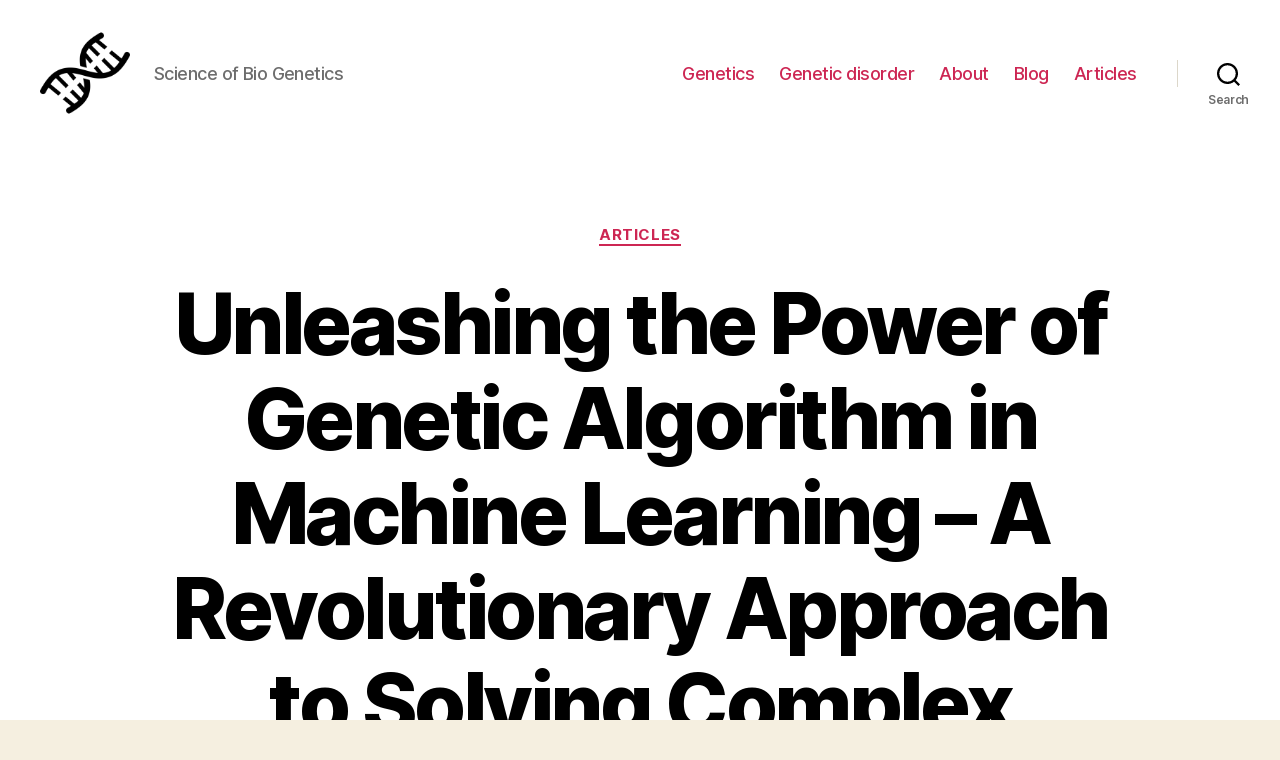

--- FILE ---
content_type: text/html; charset=UTF-8
request_url: https://scienceofbiogenetics.com/articles/unleashing-the-power-of-genetic-algorithm-in-machine-learning-a-revolutionary-approach-to-solving-complex-problems
body_size: 27928
content:
<!DOCTYPE html>
<html class="no-js" lang="en-US">
<head>
<meta charset="UTF-8">
<meta name="viewport" content="width=device-width, initial-scale=1.0">
<link rel="profile" href="https://gmpg.org/xfn/11">
<meta name='robots' content='index, follow, max-image-preview:large, max-snippet:-1, max-video-preview:-1'/>
<title>Understanding the Role of Genetic Algorithm in Machine Learning</title>
<meta name="description" content="Discover how genetic algorithms are applied in machine learning to optimize solutions and improve performance through evolutionary processes."/>
<link rel="canonical" href="https://scienceofbiogenetics.com/blog/unleashing-the-power-of-genetic-algorithm-in-machine-learning-a-revolutionary-approach-to-solving-complex-problems"/>
<meta property="og:locale" content="en_US"/>
<meta property="og:type" content="article"/>
<meta property="og:title" content="Understanding the Role of Genetic Algorithm in Machine Learning"/>
<meta property="og:description" content="Discover how genetic algorithms are applied in machine learning to optimize solutions and improve performance through evolutionary processes."/>
<meta property="og:url" content="https://scienceofbiogenetics.com/blog/unleashing-the-power-of-genetic-algorithm-in-machine-learning-a-revolutionary-approach-to-solving-complex-problems"/>
<meta property="og:site_name" content="Genetics"/>
<meta property="article:published_time" content="2023-12-20T07:05:39+00:00"/>
<meta name="author" content="admin-science"/>
<meta name="twitter:card" content="summary_large_image"/>
<meta name="twitter:label1" content="Written by"/>
<meta name="twitter:data1" content="admin-science"/>
<meta name="twitter:label2" content="Est. reading time"/>
<meta name="twitter:data2" content="45 minutes"/>
<link rel="alternate" type="application/rss+xml" title="Genetics &raquo; Feed" href="https://scienceofbiogenetics.com/feed"/>
<link rel="alternate" type="application/rss+xml" title="Genetics &raquo; Comments Feed" href="https://scienceofbiogenetics.com/comments/feed"/>
<link rel="alternate" type="application/rss+xml" title="Genetics &raquo; Unleashing the Power of Genetic Algorithm in Machine Learning &#8211; A Revolutionary Approach to Solving Complex Problems Comments Feed" href="https://scienceofbiogenetics.com/articles/unleashing-the-power-of-genetic-algorithm-in-machine-learning-a-revolutionary-approach-to-solving-complex-problems/feed"/>
<link rel="alternate" title="oEmbed (JSON)" type="application/json+oembed" href="https://scienceofbiogenetics.com/wp-json/oembed/1.0/embed?url=https%3A%2F%2Fscienceofbiogenetics.com%2Farticles%2Funleashing-the-power-of-genetic-algorithm-in-machine-learning-a-revolutionary-approach-to-solving-complex-problems"/>
<link rel="alternate" title="oEmbed (XML)" type="text/xml+oembed" href="https://scienceofbiogenetics.com/wp-json/oembed/1.0/embed?url=https%3A%2F%2Fscienceofbiogenetics.com%2Farticles%2Funleashing-the-power-of-genetic-algorithm-in-machine-learning-a-revolutionary-approach-to-solving-complex-problems&#038;format=xml"/>
<style id='wp-img-auto-sizes-contain-inline-css'>img:is([sizes=auto i],[sizes^="auto," i]){contain-intrinsic-size:3000px 1500px}</style>
<style id='wp-block-library-inline-css'>:root{--wp-block-synced-color:#7a00df;--wp-block-synced-color--rgb:122,0,223;--wp-bound-block-color:var(--wp-block-synced-color);--wp-editor-canvas-background:#ddd;--wp-admin-theme-color:#007cba;--wp-admin-theme-color--rgb:0,124,186;--wp-admin-theme-color-darker-10:#006ba1;--wp-admin-theme-color-darker-10--rgb:0,107,160.5;--wp-admin-theme-color-darker-20:#005a87;--wp-admin-theme-color-darker-20--rgb:0,90,135;--wp-admin-border-width-focus:2px}@media (min-resolution:192dpi){:root{--wp-admin-border-width-focus:1.5px}}.wp-element-button{cursor:pointer}:root .has-very-light-gray-background-color{background-color:#eee}:root .has-very-dark-gray-background-color{background-color:#313131}:root .has-very-light-gray-color{color:#eee}:root .has-very-dark-gray-color{color:#313131}:root .has-vivid-green-cyan-to-vivid-cyan-blue-gradient-background{background:linear-gradient(135deg,#00d084,#0693e3)}:root .has-purple-crush-gradient-background{background:linear-gradient(135deg,#34e2e4,#4721fb 50%,#ab1dfe)}:root .has-hazy-dawn-gradient-background{background:linear-gradient(135deg,#faaca8,#dad0ec)}:root .has-subdued-olive-gradient-background{background:linear-gradient(135deg,#fafae1,#67a671)}:root .has-atomic-cream-gradient-background{background:linear-gradient(135deg,#fdd79a,#004a59)}:root .has-nightshade-gradient-background{background:linear-gradient(135deg,#330968,#31cdcf)}:root .has-midnight-gradient-background{background:linear-gradient(135deg,#020381,#2874fc)}:root{--wp--preset--font-size--normal:16px;--wp--preset--font-size--huge:42px}.has-regular-font-size{font-size:1em}.has-larger-font-size{font-size:2.625em}.has-normal-font-size{font-size:var(--wp--preset--font-size--normal)}.has-huge-font-size{font-size:var(--wp--preset--font-size--huge)}.has-text-align-center{text-align:center}.has-text-align-left{text-align:left}.has-text-align-right{text-align:right}.has-fit-text{white-space:nowrap!important}#end-resizable-editor-section{display:none}.aligncenter{clear:both}.items-justified-left{justify-content:flex-start}.items-justified-center{justify-content:center}.items-justified-right{justify-content:flex-end}.items-justified-space-between{justify-content:space-between}.screen-reader-text{border:0;clip-path:inset(50%);height:1px;margin:-1px;overflow:hidden;padding:0;position:absolute;width:1px;word-wrap:normal!important}.screen-reader-text:focus{background-color:#ddd;clip-path:none;color:#444;display:block;font-size:1em;height:auto;left:5px;line-height:normal;padding:15px 23px 14px;text-decoration:none;top:5px;width:auto;z-index:100000}html :where(.has-border-color){border-style:solid}html :where([style*=border-top-color]){border-top-style:solid}html :where([style*=border-right-color]){border-right-style:solid}html :where([style*=border-bottom-color]){border-bottom-style:solid}html :where([style*=border-left-color]){border-left-style:solid}html :where([style*=border-width]){border-style:solid}html :where([style*=border-top-width]){border-top-style:solid}html :where([style*=border-right-width]){border-right-style:solid}html :where([style*=border-bottom-width]){border-bottom-style:solid}html :where([style*=border-left-width]){border-left-style:solid}html :where(img[class*=wp-image-]){height:auto;max-width:100%}:where(figure){margin:0 0 1em}html :where(.is-position-sticky){--wp-admin--admin-bar--position-offset:var(--wp-admin--admin-bar--height,0px)}@media screen and (max-width:600px){html :where(.is-position-sticky){--wp-admin--admin-bar--position-offset:0px}}</style><style id='wp-block-search-inline-css'>.wp-block-search__button{margin-left:10px;word-break:normal}.wp-block-search__button.has-icon{line-height:0}.wp-block-search__button svg{height:1.25em;min-height:24px;min-width:24px;width:1.25em;fill:currentColor;vertical-align:text-bottom}:where(.wp-block-search__button){border:1px solid #ccc;padding:6px 10px}.wp-block-search__inside-wrapper{display:flex;flex:auto;flex-wrap:nowrap;max-width:100%}.wp-block-search__label{width:100%}.wp-block-search.wp-block-search__button-only .wp-block-search__button{box-sizing:border-box;display:flex;flex-shrink:0;justify-content:center;margin-left:0;max-width:100%}.wp-block-search.wp-block-search__button-only .wp-block-search__inside-wrapper{min-width:0!important;transition-property:width}.wp-block-search.wp-block-search__button-only .wp-block-search__input{flex-basis:100%;transition-duration:.3s}.wp-block-search.wp-block-search__button-only.wp-block-search__searchfield-hidden,.wp-block-search.wp-block-search__button-only.wp-block-search__searchfield-hidden .wp-block-search__inside-wrapper{overflow:hidden}.wp-block-search.wp-block-search__button-only.wp-block-search__searchfield-hidden .wp-block-search__input{border-left-width:0!important;border-right-width:0!important;flex-basis:0;flex-grow:0;margin:0;min-width:0!important;padding-left:0!important;padding-right:0!important;width:0!important}:where(.wp-block-search__input){appearance:none;border:1px solid #949494;flex-grow:1;font-family:inherit;font-size:inherit;font-style:inherit;font-weight:inherit;letter-spacing:inherit;line-height:inherit;margin-left:0;margin-right:0;min-width:3rem;padding:8px;text-decoration:unset!important;text-transform:inherit}:where(.wp-block-search__button-inside .wp-block-search__inside-wrapper){background-color:#fff;border:1px solid #949494;box-sizing:border-box;padding:4px}:where(.wp-block-search__button-inside .wp-block-search__inside-wrapper) .wp-block-search__input{border:none;border-radius:0;padding:0 4px}:where(.wp-block-search__button-inside .wp-block-search__inside-wrapper) .wp-block-search__input:focus{outline:none}:where(.wp-block-search__button-inside .wp-block-search__inside-wrapper) :where(.wp-block-search__button){padding:4px 8px}.wp-block-search.aligncenter .wp-block-search__inside-wrapper{margin:auto}.wp-block[data-align=right] .wp-block-search.wp-block-search__button-only .wp-block-search__inside-wrapper{float:right}</style>
<style id='global-styles-inline-css'>:root{--wp--preset--aspect-ratio--square:1;--wp--preset--aspect-ratio--4-3:4/3;--wp--preset--aspect-ratio--3-4:3/4;--wp--preset--aspect-ratio--3-2:3/2;--wp--preset--aspect-ratio--2-3:2/3;--wp--preset--aspect-ratio--16-9:16/9;--wp--preset--aspect-ratio--9-16:9/16;--wp--preset--color--black:#000000;--wp--preset--color--cyan-bluish-gray:#abb8c3;--wp--preset--color--white:#ffffff;--wp--preset--color--pale-pink:#f78da7;--wp--preset--color--vivid-red:#cf2e2e;--wp--preset--color--luminous-vivid-orange:#ff6900;--wp--preset--color--luminous-vivid-amber:#fcb900;--wp--preset--color--light-green-cyan:#7bdcb5;--wp--preset--color--vivid-green-cyan:#00d084;--wp--preset--color--pale-cyan-blue:#8ed1fc;--wp--preset--color--vivid-cyan-blue:#0693e3;--wp--preset--color--vivid-purple:#9b51e0;--wp--preset--color--accent:#cd2653;--wp--preset--color--primary:#000000;--wp--preset--color--secondary:#6d6d6d;--wp--preset--color--subtle-background:#dcd7ca;--wp--preset--color--background:#f5efe0;--wp--preset--gradient--vivid-cyan-blue-to-vivid-purple:linear-gradient(135deg,rgb(6,147,227) 0%,rgb(155,81,224) 100%);--wp--preset--gradient--light-green-cyan-to-vivid-green-cyan:linear-gradient(135deg,rgb(122,220,180) 0%,rgb(0,208,130) 100%);--wp--preset--gradient--luminous-vivid-amber-to-luminous-vivid-orange:linear-gradient(135deg,rgb(252,185,0) 0%,rgb(255,105,0) 100%);--wp--preset--gradient--luminous-vivid-orange-to-vivid-red:linear-gradient(135deg,rgb(255,105,0) 0%,rgb(207,46,46) 100%);--wp--preset--gradient--very-light-gray-to-cyan-bluish-gray:linear-gradient(135deg,rgb(238,238,238) 0%,rgb(169,184,195) 100%);--wp--preset--gradient--cool-to-warm-spectrum:linear-gradient(135deg,rgb(74,234,220) 0%,rgb(151,120,209) 20%,rgb(207,42,186) 40%,rgb(238,44,130) 60%,rgb(251,105,98) 80%,rgb(254,248,76) 100%);--wp--preset--gradient--blush-light-purple:linear-gradient(135deg,rgb(255,206,236) 0%,rgb(152,150,240) 100%);--wp--preset--gradient--blush-bordeaux:linear-gradient(135deg,rgb(254,205,165) 0%,rgb(254,45,45) 50%,rgb(107,0,62) 100%);--wp--preset--gradient--luminous-dusk:linear-gradient(135deg,rgb(255,203,112) 0%,rgb(199,81,192) 50%,rgb(65,88,208) 100%);--wp--preset--gradient--pale-ocean:linear-gradient(135deg,rgb(255,245,203) 0%,rgb(182,227,212) 50%,rgb(51,167,181) 100%);--wp--preset--gradient--electric-grass:linear-gradient(135deg,rgb(202,248,128) 0%,rgb(113,206,126) 100%);--wp--preset--gradient--midnight:linear-gradient(135deg,rgb(2,3,129) 0%,rgb(40,116,252) 100%);--wp--preset--font-size--small:18px;--wp--preset--font-size--medium:20px;--wp--preset--font-size--large:26.25px;--wp--preset--font-size--x-large:42px;--wp--preset--font-size--normal:21px;--wp--preset--font-size--larger:32px;--wp--preset--spacing--20:0.44rem;--wp--preset--spacing--30:0.67rem;--wp--preset--spacing--40:1rem;--wp--preset--spacing--50:1.5rem;--wp--preset--spacing--60:2.25rem;--wp--preset--spacing--70:3.38rem;--wp--preset--spacing--80:5.06rem;--wp--preset--shadow--natural:6px 6px 9px rgba(0, 0, 0, 0.2);--wp--preset--shadow--deep:12px 12px 50px rgba(0, 0, 0, 0.4);--wp--preset--shadow--sharp:6px 6px 0px rgba(0, 0, 0, 0.2);--wp--preset--shadow--outlined:6px 6px 0px -3px rgb(255, 255, 255), 6px 6px rgb(0, 0, 0);--wp--preset--shadow--crisp:6px 6px 0px rgb(0, 0, 0);}:where(.is-layout-flex){gap:0.5em;}:where(.is-layout-grid){gap:0.5em;}body .is-layout-flex{display:flex;}.is-layout-flex{flex-wrap:wrap;align-items:center;}.is-layout-flex > :is(*, div){margin:0;}body .is-layout-grid{display:grid;}.is-layout-grid > :is(*, div){margin:0;}:where(.wp-block-columns.is-layout-flex){gap:2em;}:where(.wp-block-columns.is-layout-grid){gap:2em;}:where(.wp-block-post-template.is-layout-flex){gap:1.25em;}:where(.wp-block-post-template.is-layout-grid){gap:1.25em;}.has-black-color{color:var(--wp--preset--color--black) !important;}.has-cyan-bluish-gray-color{color:var(--wp--preset--color--cyan-bluish-gray) !important;}.has-white-color{color:var(--wp--preset--color--white) !important;}.has-pale-pink-color{color:var(--wp--preset--color--pale-pink) !important;}.has-vivid-red-color{color:var(--wp--preset--color--vivid-red) !important;}.has-luminous-vivid-orange-color{color:var(--wp--preset--color--luminous-vivid-orange) !important;}.has-luminous-vivid-amber-color{color:var(--wp--preset--color--luminous-vivid-amber) !important;}.has-light-green-cyan-color{color:var(--wp--preset--color--light-green-cyan) !important;}.has-vivid-green-cyan-color{color:var(--wp--preset--color--vivid-green-cyan) !important;}.has-pale-cyan-blue-color{color:var(--wp--preset--color--pale-cyan-blue) !important;}.has-vivid-cyan-blue-color{color:var(--wp--preset--color--vivid-cyan-blue) !important;}.has-vivid-purple-color{color:var(--wp--preset--color--vivid-purple) !important;}.has-black-background-color{background-color:var(--wp--preset--color--black) !important;}.has-cyan-bluish-gray-background-color{background-color:var(--wp--preset--color--cyan-bluish-gray) !important;}.has-white-background-color{background-color:var(--wp--preset--color--white) !important;}.has-pale-pink-background-color{background-color:var(--wp--preset--color--pale-pink) !important;}.has-vivid-red-background-color{background-color:var(--wp--preset--color--vivid-red) !important;}.has-luminous-vivid-orange-background-color{background-color:var(--wp--preset--color--luminous-vivid-orange) !important;}.has-luminous-vivid-amber-background-color{background-color:var(--wp--preset--color--luminous-vivid-amber) !important;}.has-light-green-cyan-background-color{background-color:var(--wp--preset--color--light-green-cyan) !important;}.has-vivid-green-cyan-background-color{background-color:var(--wp--preset--color--vivid-green-cyan) !important;}.has-pale-cyan-blue-background-color{background-color:var(--wp--preset--color--pale-cyan-blue) !important;}.has-vivid-cyan-blue-background-color{background-color:var(--wp--preset--color--vivid-cyan-blue) !important;}.has-vivid-purple-background-color{background-color:var(--wp--preset--color--vivid-purple) !important;}.has-black-border-color{border-color:var(--wp--preset--color--black) !important;}.has-cyan-bluish-gray-border-color{border-color:var(--wp--preset--color--cyan-bluish-gray) !important;}.has-white-border-color{border-color:var(--wp--preset--color--white) !important;}.has-pale-pink-border-color{border-color:var(--wp--preset--color--pale-pink) !important;}.has-vivid-red-border-color{border-color:var(--wp--preset--color--vivid-red) !important;}.has-luminous-vivid-orange-border-color{border-color:var(--wp--preset--color--luminous-vivid-orange) !important;}.has-luminous-vivid-amber-border-color{border-color:var(--wp--preset--color--luminous-vivid-amber) !important;}.has-light-green-cyan-border-color{border-color:var(--wp--preset--color--light-green-cyan) !important;}.has-vivid-green-cyan-border-color{border-color:var(--wp--preset--color--vivid-green-cyan) !important;}.has-pale-cyan-blue-border-color{border-color:var(--wp--preset--color--pale-cyan-blue) !important;}.has-vivid-cyan-blue-border-color{border-color:var(--wp--preset--color--vivid-cyan-blue) !important;}.has-vivid-purple-border-color{border-color:var(--wp--preset--color--vivid-purple) !important;}.has-vivid-cyan-blue-to-vivid-purple-gradient-background{background:var(--wp--preset--gradient--vivid-cyan-blue-to-vivid-purple) !important;}.has-light-green-cyan-to-vivid-green-cyan-gradient-background{background:var(--wp--preset--gradient--light-green-cyan-to-vivid-green-cyan) !important;}.has-luminous-vivid-amber-to-luminous-vivid-orange-gradient-background{background:var(--wp--preset--gradient--luminous-vivid-amber-to-luminous-vivid-orange) !important;}.has-luminous-vivid-orange-to-vivid-red-gradient-background{background:var(--wp--preset--gradient--luminous-vivid-orange-to-vivid-red) !important;}.has-very-light-gray-to-cyan-bluish-gray-gradient-background{background:var(--wp--preset--gradient--very-light-gray-to-cyan-bluish-gray) !important;}.has-cool-to-warm-spectrum-gradient-background{background:var(--wp--preset--gradient--cool-to-warm-spectrum) !important;}.has-blush-light-purple-gradient-background{background:var(--wp--preset--gradient--blush-light-purple) !important;}.has-blush-bordeaux-gradient-background{background:var(--wp--preset--gradient--blush-bordeaux) !important;}.has-luminous-dusk-gradient-background{background:var(--wp--preset--gradient--luminous-dusk) !important;}.has-pale-ocean-gradient-background{background:var(--wp--preset--gradient--pale-ocean) !important;}.has-electric-grass-gradient-background{background:var(--wp--preset--gradient--electric-grass) !important;}.has-midnight-gradient-background{background:var(--wp--preset--gradient--midnight) !important;}.has-small-font-size{font-size:var(--wp--preset--font-size--small) !important;}.has-medium-font-size{font-size:var(--wp--preset--font-size--medium) !important;}.has-large-font-size{font-size:var(--wp--preset--font-size--large) !important;}.has-x-large-font-size{font-size:var(--wp--preset--font-size--x-large) !important;}</style>
<style id='classic-theme-styles-inline-css'>.wp-block-button__link{color:#fff;background-color:#32373c;border-radius:9999px;box-shadow:none;text-decoration:none;padding:calc(.667em + 2px) calc(1.333em + 2px);font-size:1.125em}.wp-block-file__button{background:#32373c;color:#fff;text-decoration:none}</style>
<link rel="stylesheet" type="text/css" href="//scienceofbiogenetics.com/wp-content/cache/wpfc-minified/q8n76yxz/c3rfw.css" media="all"/>
<style id='twentytwenty-style-inline-css'>.color-accent,.color-accent-hover:hover,.color-accent-hover:focus,:root .has-accent-color,.has-drop-cap:not(:focus):first-letter,.wp-block-button.is-style-outline,a{color:#cd2653;}blockquote,.border-color-accent,.border-color-accent-hover:hover,.border-color-accent-hover:focus{border-color:#cd2653;}button,.button,.faux-button,.wp-block-button__link,.wp-block-file .wp-block-file__button,input[type="button"],input[type="reset"],input[type="submit"],.bg-accent,.bg-accent-hover:hover,.bg-accent-hover:focus,:root .has-accent-background-color,.comment-reply-link{background-color:#cd2653;}.fill-children-accent,.fill-children-accent *{fill:#cd2653;}body,.entry-title a,:root .has-primary-color{color:#000000;}:root .has-primary-background-color{background-color:#000000;}cite,figcaption,.wp-caption-text,.post-meta,.entry-content .wp-block-archives li,.entry-content .wp-block-categories li,.entry-content .wp-block-latest-posts li,.wp-block-latest-comments__comment-date,.wp-block-latest-posts__post-date,.wp-block-embed figcaption,.wp-block-image figcaption,.wp-block-pullquote cite,.comment-metadata,.comment-respond .comment-notes,.comment-respond .logged-in-as,.pagination .dots,.entry-content hr:not(.has-background),hr.styled-separator,:root .has-secondary-color{color:#6d6d6d;}:root .has-secondary-background-color{background-color:#6d6d6d;}pre,fieldset,input,textarea,table,table *,hr{border-color:#dcd7ca;}caption,code,code,kbd,samp,.wp-block-table.is-style-stripes tbody tr:nth-child(odd),:root .has-subtle-background-background-color{background-color:#dcd7ca;}.wp-block-table.is-style-stripes{border-bottom-color:#dcd7ca;}.wp-block-latest-posts.is-grid li{border-top-color:#dcd7ca;}:root .has-subtle-background-color{color:#dcd7ca;}body:not(.overlay-header) .primary-menu > li > a,body:not(.overlay-header) .primary-menu > li > .icon,.modal-menu a,.footer-menu a, .footer-widgets a,#site-footer .wp-block-button.is-style-outline,.wp-block-pullquote:before,.singular:not(.overlay-header) .entry-header a,.archive-header a,.header-footer-group .color-accent,.header-footer-group .color-accent-hover:hover{color:#cd2653;}.social-icons a,#site-footer button:not(.toggle),#site-footer .button,#site-footer .faux-button,#site-footer .wp-block-button__link,#site-footer .wp-block-file__button,#site-footer input[type="button"],#site-footer input[type="reset"],#site-footer input[type="submit"]{background-color:#cd2653;}.header-footer-group,body:not(.overlay-header) #site-header .toggle,.menu-modal .toggle{color:#000000;}body:not(.overlay-header) .primary-menu ul{background-color:#000000;}body:not(.overlay-header) .primary-menu > li > ul:after{border-bottom-color:#000000;}body:not(.overlay-header) .primary-menu ul ul:after{border-left-color:#000000;}.site-description,body:not(.overlay-header) .toggle-inner .toggle-text,.widget .post-date,.widget .rss-date,.widget_archive li,.widget_categories li,.widget cite,.widget_pages li,.widget_meta li,.widget_nav_menu li,.powered-by-wordpress,.to-the-top,.singular .entry-header .post-meta,.singular:not(.overlay-header) .entry-header .post-meta a{color:#6d6d6d;}.header-footer-group pre,.header-footer-group fieldset,.header-footer-group input,.header-footer-group textarea,.header-footer-group table,.header-footer-group table *,.footer-nav-widgets-wrapper,#site-footer,.menu-modal nav *,.footer-widgets-outer-wrapper,.footer-top{border-color:#dcd7ca;}.header-footer-group table caption,body:not(.overlay-header) .header-inner .toggle-wrapper::before{background-color:#dcd7ca;}</style>
<link rel="stylesheet" type="text/css" href="//scienceofbiogenetics.com/wp-content/cache/wpfc-minified/d5zi1x2w/c3rfw.css" media="print"/>
<link rel="https://api.w.org/" href="https://scienceofbiogenetics.com/wp-json/"/><link rel="alternate" title="JSON" type="application/json" href="https://scienceofbiogenetics.com/wp-json/wp/v2/posts/1045"/><link rel="EditURI" type="application/rsd+xml" title="RSD" href="https://scienceofbiogenetics.com/xmlrpc.php?rsd"/>
<meta name="generator" content="WordPress 6.9"/>
<link rel='shortlink' href='https://scienceofbiogenetics.com/?p=1045'/>
<link rel="icon" href="https://scienceofbiogenetics.com/wp-content/uploads/2024/01/cropped-biogenetics-32x32.png" sizes="32x32"/>
<link rel="icon" href="https://scienceofbiogenetics.com/wp-content/uploads/2024/01/cropped-biogenetics-192x192.png" sizes="192x192"/>
<link rel="apple-touch-icon" href="https://scienceofbiogenetics.com/wp-content/uploads/2024/01/cropped-biogenetics-180x180.png"/>
<meta name="msapplication-TileImage" content="https://scienceofbiogenetics.com/wp-content/uploads/2024/01/cropped-biogenetics-270x270.png"/>
<script async src="https://pagead2.googlesyndication.com/pagead/js/adsbygoogle.js?client=ca-pub-9614145743040543" crossorigin="anonymous"></script>
<style>.yarpp-related{margin-bottom:1em;margin-top:1em}.yarpp-related a{font-weight:700;text-decoration:none}.yarpp-related .yarpp-thumbnail-title{font-size:96%;font-weight:700;text-align:left;text-decoration:none}.yarpp-related h3{font-size:125%;font-weight:700;margin:0;padding:0 0 5px;text-transform:capitalize}</style>
<script data-wpfc-render="false">var Wpfcll={s:[],osl:0,scroll:false,i:function(){Wpfcll.ss();window.addEventListener('load',function(){let observer=new MutationObserver(mutationRecords=>{Wpfcll.osl=Wpfcll.s.length;Wpfcll.ss();if(Wpfcll.s.length > Wpfcll.osl){Wpfcll.ls(false);}});observer.observe(document.getElementsByTagName("html")[0],{childList:true,attributes:true,subtree:true,attributeFilter:["src"],attributeOldValue:false,characterDataOldValue:false});Wpfcll.ls(true);});window.addEventListener('scroll',function(){Wpfcll.scroll=true;Wpfcll.ls(false);});window.addEventListener('resize',function(){Wpfcll.scroll=true;Wpfcll.ls(false);});window.addEventListener('click',function(){Wpfcll.scroll=true;Wpfcll.ls(false);});},c:function(e,pageload){var w=document.documentElement.clientHeight || body.clientHeight;var n=0;if(pageload){n=0;}else{n=(w > 800) ? 800:200;n=Wpfcll.scroll ? 800:n;}var er=e.getBoundingClientRect();var t=0;var p=e.parentNode ? e.parentNode:false;if(typeof p.getBoundingClientRect=="undefined"){var pr=false;}else{var pr=p.getBoundingClientRect();}if(er.x==0 && er.y==0){for(var i=0;i < 10;i++){if(p){if(pr.x==0 && pr.y==0){if(p.parentNode){p=p.parentNode;}if(typeof p.getBoundingClientRect=="undefined"){pr=false;}else{pr=p.getBoundingClientRect();}}else{t=pr.top;break;}}};}else{t=er.top;}if(w - t+n > 0){return true;}return false;},r:function(e,pageload){var s=this;var oc,ot;try{oc=e.getAttribute("data-wpfc-original-src");ot=e.getAttribute("data-wpfc-original-srcset");originalsizes=e.getAttribute("data-wpfc-original-sizes");if(s.c(e,pageload)){if(oc || ot){if(e.tagName=="DIV" || e.tagName=="A" || e.tagName=="SPAN"){e.style.backgroundImage="url("+oc+")";e.removeAttribute("data-wpfc-original-src");e.removeAttribute("data-wpfc-original-srcset");e.removeAttribute("onload");}else{if(oc){e.setAttribute('src',oc);}if(ot){e.setAttribute('srcset',ot);}if(originalsizes){e.setAttribute('sizes',originalsizes);}if(e.getAttribute("alt") && e.getAttribute("alt")=="blank"){e.removeAttribute("alt");}e.removeAttribute("data-wpfc-original-src");e.removeAttribute("data-wpfc-original-srcset");e.removeAttribute("data-wpfc-original-sizes");e.removeAttribute("onload");if(e.tagName=="IFRAME"){var y="https://www.youtube.com/embed/";if(navigator.userAgent.match(/\sEdge?\/\d/i)){e.setAttribute('src',e.getAttribute("src").replace(/.+\/templates\/youtube\.html\#/,y));}e.onload=function(){if(typeof window.jQuery !="undefined"){if(jQuery.fn.fitVids){jQuery(e).parent().fitVids({customSelector:"iframe[src]"});}}var s=e.getAttribute("src").match(/templates\/youtube\.html\#(.+)/);if(s){try{var i=e.contentDocument || e.contentWindow;if(i.location.href=="about:blank"){e.setAttribute('src',y+s[1]);}}catch(err){e.setAttribute('src',y+s[1]);}}}}}}else{if(e.tagName=="NOSCRIPT"){if(typeof window.jQuery !="undefined"){if(jQuery(e).attr("data-type")=="wpfc"){e.removeAttribute("data-type");jQuery(e).after(jQuery(e).text());}}}}}}catch(error){console.log(error);console.log("==>",e);}},ss:function(){var i=Array.prototype.slice.call(document.getElementsByTagName("img"));var f=Array.prototype.slice.call(document.getElementsByTagName("iframe"));var d=Array.prototype.slice.call(document.getElementsByTagName("div"));var a=Array.prototype.slice.call(document.getElementsByTagName("a"));var s=Array.prototype.slice.call(document.getElementsByTagName("span"));var n=Array.prototype.slice.call(document.getElementsByTagName("noscript"));this.s=i.concat(f).concat(d).concat(a).concat(s).concat(n);},ls:function(pageload){var s=this;[].forEach.call(s.s,function(e,index){s.r(e,pageload);});}};document.addEventListener('DOMContentLoaded',function(){wpfci();});function wpfci(){Wpfcll.i();}</script>
</head>
<body class="wp-singular post-template-default single single-post postid-1045 single-format-standard wp-custom-logo wp-embed-responsive wp-theme-twentytwenty singular enable-search-modal missing-post-thumbnail has-single-pagination showing-comments show-avatars footer-top-visible">
<a class="skip-link screen-reader-text" href="#site-content">Skip to the content</a>
<header id="site-header" class="header-footer-group">
<div class="header-inner section-inner">
<div class="header-titles-wrapper">
<button class="toggle search-toggle mobile-search-toggle" data-toggle-target=".search-modal" data-toggle-body-class="showing-search-modal" data-set-focus=".search-modal .search-field" aria-expanded="false">
<span class="toggle-inner">
<span class="toggle-icon">
<svg class="svg-icon" aria-hidden="true" role="img" focusable="false" xmlns="http://www.w3.org/2000/svg" width="23" height="23" viewBox="0 0 23 23"><path d="M38.710696,48.0601792 L43,52.3494831 L41.3494831,54 L37.0601792,49.710696 C35.2632422,51.1481185 32.9839107,52.0076499 30.5038249,52.0076499 C24.7027226,52.0076499 20,47.3049272 20,41.5038249 C20,35.7027226 24.7027226,31 30.5038249,31 C36.3049272,31 41.0076499,35.7027226 41.0076499,41.5038249 C41.0076499,43.9839107 40.1481185,46.2632422 38.710696,48.0601792 Z M36.3875844,47.1716785 C37.8030221,45.7026647 38.6734666,43.7048964 38.6734666,41.5038249 C38.6734666,36.9918565 35.0157934,33.3341833 30.5038249,33.3341833 C25.9918565,33.3341833 22.3341833,36.9918565 22.3341833,41.5038249 C22.3341833,46.0157934 25.9918565,49.6734666 30.5038249,49.6734666 C32.7048964,49.6734666 34.7026647,48.8030221 36.1716785,47.3875844 C36.2023931,47.347638 36.2360451,47.3092237 36.2726343,47.2726343 C36.3092237,47.2360451 36.347638,47.2023931 36.3875844,47.1716785 Z" transform="translate(-20 -31)" /></svg>								</span>
<span class="toggle-text">Search</span>
</span>
</button>
<div class="header-titles">
<div class="site-logo faux-heading"><a href="https://scienceofbiogenetics.com/" class="custom-logo-link" rel="home"><img width="512" height="512" src="https://scienceofbiogenetics.com/wp-content/uploads/2024/01/biogenetics.png" class="custom-logo" alt="Science of Bio Genetics" decoding="async" fetchpriority="high" srcset="https://scienceofbiogenetics.com/wp-content/uploads/2024/01/biogenetics.png 512w, https://scienceofbiogenetics.com/wp-content/uploads/2024/01/biogenetics-300x300.png 300w, https://scienceofbiogenetics.com/wp-content/uploads/2024/01/biogenetics-150x150.png 150w, https://scienceofbiogenetics.com/wp-content/uploads/2024/01/biogenetics-120x120.png 120w" sizes="(max-width: 512px) 100vw, 512px"/></a><span class="screen-reader-text">Genetics</span></div><div class="site-description">Science of Bio Genetics</div></div><button class="toggle nav-toggle mobile-nav-toggle" data-toggle-target=".menu-modal"  data-toggle-body-class="showing-menu-modal" aria-expanded="false" data-set-focus=".close-nav-toggle">
<span class="toggle-inner">
<span class="toggle-icon">
<svg class="svg-icon" aria-hidden="true" role="img" focusable="false" xmlns="http://www.w3.org/2000/svg" width="26" height="7" viewBox="0 0 26 7"><path fill-rule="evenodd" d="M332.5,45 C330.567003,45 329,43.4329966 329,41.5 C329,39.5670034 330.567003,38 332.5,38 C334.432997,38 336,39.5670034 336,41.5 C336,43.4329966 334.432997,45 332.5,45 Z M342,45 C340.067003,45 338.5,43.4329966 338.5,41.5 C338.5,39.5670034 340.067003,38 342,38 C343.932997,38 345.5,39.5670034 345.5,41.5 C345.5,43.4329966 343.932997,45 342,45 Z M351.5,45 C349.567003,45 348,43.4329966 348,41.5 C348,39.5670034 349.567003,38 351.5,38 C353.432997,38 355,39.5670034 355,41.5 C355,43.4329966 353.432997,45 351.5,45 Z" transform="translate(-329 -38)" /></svg>							</span>
<span class="toggle-text">Menu</span>
</span>
</button></div><div class="header-navigation-wrapper">
<nav class="primary-menu-wrapper" aria-label="Horizontal">
<ul class="primary-menu reset-list-style">
<li id="menu-item-24" class="menu-item menu-item-type-taxonomy menu-item-object-category menu-item-24"><a href="https://scienceofbiogenetics.com/genetics">Genetics</a></li>
<li id="menu-item-23" class="menu-item menu-item-type-taxonomy menu-item-object-category menu-item-23"><a href="https://scienceofbiogenetics.com/genetic-disorder">Genetic disorder</a></li>
<li id="menu-item-21" class="menu-item menu-item-type-post_type menu-item-object-page menu-item-21"><a href="https://scienceofbiogenetics.com/about">About</a></li>
<li id="menu-item-22" class="menu-item menu-item-type-taxonomy menu-item-object-category menu-item-22"><a href="https://scienceofbiogenetics.com/blog">Blog</a></li>
<li id="menu-item-3351" class="menu-item menu-item-type-taxonomy menu-item-object-category current-post-ancestor current-menu-parent current-post-parent menu-item-3351"><a href="https://scienceofbiogenetics.com/articles">Articles</a></li>
</ul>
</nav>
<div class="header-toggles hide-no-js">
<div class="toggle-wrapper search-toggle-wrapper"> <button class="toggle search-toggle desktop-search-toggle" data-toggle-target=".search-modal" data-toggle-body-class="showing-search-modal" data-set-focus=".search-modal .search-field" aria-expanded="false"> <span class="toggle-inner"> <svg class="svg-icon" aria-hidden="true" role="img" focusable="false" xmlns="http://www.w3.org/2000/svg" width="23" height="23" viewBox="0 0 23 23"><path d="M38.710696,48.0601792 L43,52.3494831 L41.3494831,54 L37.0601792,49.710696 C35.2632422,51.1481185 32.9839107,52.0076499 30.5038249,52.0076499 C24.7027226,52.0076499 20,47.3049272 20,41.5038249 C20,35.7027226 24.7027226,31 30.5038249,31 C36.3049272,31 41.0076499,35.7027226 41.0076499,41.5038249 C41.0076499,43.9839107 40.1481185,46.2632422 38.710696,48.0601792 Z M36.3875844,47.1716785 C37.8030221,45.7026647 38.6734666,43.7048964 38.6734666,41.5038249 C38.6734666,36.9918565 35.0157934,33.3341833 30.5038249,33.3341833 C25.9918565,33.3341833 22.3341833,36.9918565 22.3341833,41.5038249 C22.3341833,46.0157934 25.9918565,49.6734666 30.5038249,49.6734666 C32.7048964,49.6734666 34.7026647,48.8030221 36.1716785,47.3875844 C36.2023931,47.347638 36.2360451,47.3092237 36.2726343,47.2726343 C36.3092237,47.2360451 36.347638,47.2023931 36.3875844,47.1716785 Z" transform="translate(-20 -31)" /></svg> <span class="toggle-text">Search</span> </span> </button></div></div></div></div><div class="search-modal cover-modal header-footer-group" data-modal-target-string=".search-modal">
<div class="search-modal-inner modal-inner">
<div class="section-inner"> <form role="search" aria-label="Search for:" method="get" class="search-form" action="https://scienceofbiogenetics.com/"> <label for="search-form-1"> <span class="screen-reader-text">Search for:</span> <input type="search" id="search-form-1" class="search-field" placeholder="Search &hellip;" value="" name="s" /> </label> <input type="submit" class="search-submit" value="Search" /> </form> <button class="toggle search-untoggle close-search-toggle fill-children-current-color" data-toggle-target=".search-modal" data-toggle-body-class="showing-search-modal" data-set-focus=".search-modal .search-field"> <span class="screen-reader-text">Close search</span> <svg class="svg-icon" aria-hidden="true" role="img" focusable="false" xmlns="http://www.w3.org/2000/svg" width="16" height="16" viewBox="0 0 16 16"><polygon fill="" fill-rule="evenodd" points="6.852 7.649 .399 1.195 1.445 .149 7.899 6.602 14.352 .149 15.399 1.195 8.945 7.649 15.399 14.102 14.352 15.149 7.899 8.695 1.445 15.149 .399 14.102" /></svg> </button></div></div></div></header>
<div class="menu-modal cover-modal header-footer-group" data-modal-target-string=".menu-modal">
<div class="menu-modal-inner modal-inner">
<div class="menu-wrapper section-inner">
<div class="menu-top">
<button class="toggle close-nav-toggle fill-children-current-color" data-toggle-target=".menu-modal" data-toggle-body-class="showing-menu-modal" aria-expanded="false" data-set-focus=".menu-modal">
<span class="toggle-text">Close Menu</span>
<svg class="svg-icon" aria-hidden="true" role="img" focusable="false" xmlns="http://www.w3.org/2000/svg" width="16" height="16" viewBox="0 0 16 16"><polygon fill="" fill-rule="evenodd" points="6.852 7.649 .399 1.195 1.445 .149 7.899 6.602 14.352 .149 15.399 1.195 8.945 7.649 15.399 14.102 14.352 15.149 7.899 8.695 1.445 15.149 .399 14.102" /></svg>				</button>
<nav class="mobile-menu" aria-label="Mobile">
<ul class="modal-menu reset-list-style">
<li class="menu-item menu-item-type-taxonomy menu-item-object-category menu-item-24"><div class="ancestor-wrapper"><a href="https://scienceofbiogenetics.com/genetics">Genetics</a></div></li>
<li class="menu-item menu-item-type-taxonomy menu-item-object-category menu-item-23"><div class="ancestor-wrapper"><a href="https://scienceofbiogenetics.com/genetic-disorder">Genetic disorder</a></div></li>
<li class="menu-item menu-item-type-post_type menu-item-object-page menu-item-21"><div class="ancestor-wrapper"><a href="https://scienceofbiogenetics.com/about">About</a></div></li>
<li class="menu-item menu-item-type-taxonomy menu-item-object-category menu-item-22"><div class="ancestor-wrapper"><a href="https://scienceofbiogenetics.com/blog">Blog</a></div></li>
<li class="menu-item menu-item-type-taxonomy menu-item-object-category current-post-ancestor current-menu-parent current-post-parent menu-item-3351"><div class="ancestor-wrapper"><a href="https://scienceofbiogenetics.com/articles">Articles</a></div></li>
</ul>
</nav></div><div class="menu-bottom"></div></div></div></div><main id="site-content">
<article class="post-1045 post type-post status-publish format-standard hentry category-articles" id="post-1045">
<header class="entry-header has-text-align-center header-footer-group">
<div class="entry-header-inner section-inner medium">
<div class="entry-categories">
<span class="screen-reader-text">Categories</span>
<div class="entry-categories-inner"> <a href="https://scienceofbiogenetics.com/articles" rel="category tag">Articles</a></div></div><h1 class="entry-title">Unleashing the Power of Genetic Algorithm in Machine Learning &#8211; A Revolutionary Approach to Solving Complex Problems</h1>
<div class="post-meta-wrapper post-meta-single post-meta-single-top"> <ul class="post-meta"> <li class="post-author meta-wrapper"> <span class="meta-icon"> <span class="screen-reader-text">Post author</span> <svg class="svg-icon" aria-hidden="true" role="img" focusable="false" xmlns="http://www.w3.org/2000/svg" width="18" height="20" viewBox="0 0 18 20"><path fill="" d="M18,19 C18,19.5522847 17.5522847,20 17,20 C16.4477153,20 16,19.5522847 16,19 L16,17 C16,15.3431458 14.6568542,14 13,14 L5,14 C3.34314575,14 2,15.3431458 2,17 L2,19 C2,19.5522847 1.55228475,20 1,20 C0.44771525,20 0,19.5522847 0,19 L0,17 C0,14.2385763 2.23857625,12 5,12 L13,12 C15.7614237,12 18,14.2385763 18,17 L18,19 Z M9,10 C6.23857625,10 4,7.76142375 4,5 C4,2.23857625 6.23857625,0 9,0 C11.7614237,0 14,2.23857625 14,5 C14,7.76142375 11.7614237,10 9,10 Z M9,8 C10.6568542,8 12,6.65685425 12,5 C12,3.34314575 10.6568542,2 9,2 C7.34314575,2 6,3.34314575 6,5 C6,6.65685425 7.34314575,8 9,8 Z" /></svg> </span> <span class="meta-text"> By <a href="https://scienceofbiogenetics.com/author/admin-science">admin-science</a> </span> </li> <li class="post-date meta-wrapper"> <span class="meta-icon"> <span class="screen-reader-text">Post date</span> <svg class="svg-icon" aria-hidden="true" role="img" focusable="false" xmlns="http://www.w3.org/2000/svg" width="18" height="19" viewBox="0 0 18 19"><path fill="" d="M4.60069444,4.09375 L3.25,4.09375 C2.47334957,4.09375 1.84375,4.72334957 1.84375,5.5 L1.84375,7.26736111 L16.15625,7.26736111 L16.15625,5.5 C16.15625,4.72334957 15.5266504,4.09375 14.75,4.09375 L13.3993056,4.09375 L13.3993056,4.55555556 C13.3993056,5.02154581 13.0215458,5.39930556 12.5555556,5.39930556 C12.0895653,5.39930556 11.7118056,5.02154581 11.7118056,4.55555556 L11.7118056,4.09375 L6.28819444,4.09375 L6.28819444,4.55555556 C6.28819444,5.02154581 5.9104347,5.39930556 5.44444444,5.39930556 C4.97845419,5.39930556 4.60069444,5.02154581 4.60069444,4.55555556 L4.60069444,4.09375 Z M6.28819444,2.40625 L11.7118056,2.40625 L11.7118056,1 C11.7118056,0.534009742 12.0895653,0.15625 12.5555556,0.15625 C13.0215458,0.15625 13.3993056,0.534009742 13.3993056,1 L13.3993056,2.40625 L14.75,2.40625 C16.4586309,2.40625 17.84375,3.79136906 17.84375,5.5 L17.84375,15.875 C17.84375,17.5836309 16.4586309,18.96875 14.75,18.96875 L3.25,18.96875 C1.54136906,18.96875 0.15625,17.5836309 0.15625,15.875 L0.15625,5.5 C0.15625,3.79136906 1.54136906,2.40625 3.25,2.40625 L4.60069444,2.40625 L4.60069444,1 C4.60069444,0.534009742 4.97845419,0.15625 5.44444444,0.15625 C5.9104347,0.15625 6.28819444,0.534009742 6.28819444,1 L6.28819444,2.40625 Z M1.84375,8.95486111 L1.84375,15.875 C1.84375,16.6516504 2.47334957,17.28125 3.25,17.28125 L14.75,17.28125 C15.5266504,17.28125 16.15625,16.6516504 16.15625,15.875 L16.15625,8.95486111 L1.84375,8.95486111 Z" /></svg> </span> <span class="meta-text"> <a href="https://scienceofbiogenetics.com/articles/unleashing-the-power-of-genetic-algorithm-in-machine-learning-a-revolutionary-approach-to-solving-complex-problems">20.12.2023</a> </span> </li> </ul></div></div></header>
<div class="post-inner thin">
<div class="entry-content">
<p><strong>Genetic algorithms</strong> are a powerful optimization tool used in various fields, including <strong>machine learning</strong>. They mimic the natural process of <strong>evolution</strong> by implementing a combination of <strong>selection</strong>, <strong>crossover</strong>, and <strong>mutation</strong> in a population of potential solutions.</p>
<p>In the context of machine learning, a genetic algorithm can be seen as a versatile <strong>search</strong> heuristic that helps in finding the best possible solution for a given problem. It works by iteratively creating generations of potential solutions, evaluating their fitness based on a predefined objective function, and selecting the best individuals for further breeding.</p>
<p><strong>Selection</strong> plays a crucial role in guiding the algorithm towards the most promising solutions. Through a process of competition, individuals with higher fitness are more likely to be selected for reproduction, while weaker individuals have a lower chance of passing their genes to the next generation.</p>
<p><strong>Crossover</strong> is the process of combining genetic material from two parent individuals to create offspring that inherit desirable traits from both parents. This promotes diversity and accelerates the search process by exploring different regions of the solution space.</p>
<p><strong>Mutation</strong> introduces random changes in the genetic material of individuals, allowing for exploration of new areas that may lead to even better solutions. It prevents the population from getting stuck in local optima, ensuring a more thorough exploration of the solution space.</p>
<p>In <strong>machine learning</strong>, the genetic algorithm can be used to optimize various aspects of a learning system, such as feature selection, hyperparameter tuning, or even the structure of a neural network. By leveraging the power of evolution and natural selection, genetic algorithms provide a robust and efficient approach to solving complex problems in machine learning.</p>
<h2>Definition and Explanation of Genetic Algorithm</h2>
<p>A genetic algorithm is a type of search algorithm that is inspired by the process of natural selection and genetic evolution. It is widely used in machine learning and optimization tasks.</p>
<p>In a genetic algorithm, a population of potential solutions is represented as a set of genetic strings, which can be thought of as chromosomes. Each chromosome corresponds to a potential solution to the problem at hand. These chromosomes are then evaluated using a fitness function, which measures how well each chromosome solves the problem. The fitter chromosomes are more likely to be selected for the next generation.</p>
<p>The genetic algorithm consists of several steps. The first step is selection, where a subset of the population is chosen for reproduction based on their fitness. This is similar to how in natural selection, organisms with better adaptations are more likely to survive and reproduce.</p>
<p>The next step is crossover, where pairs of selected chromosomes exchange genetic information to create new offspring. This process mimics genetic recombination and introduces variety into the population.</p>
<p>After crossover, the population undergoes mutation, where randomly selected genes in the chromosomes are modified. This introduces randomness into the search process and prevents the population from converging too quickly.</p>
<p>The new population of offspring is then evaluated using the fitness function, and the cycle repeats until a termination condition is met, such as reaching a maximum number of generations or finding a satisfactory solution. This iterative process allows the genetic algorithm to explore the search space and converge towards an optimal solution.</p>
<p>Genetic algorithms are particularly useful in optimization problems with a large search space and multiple possible solutions. They can efficiently explore the search space and find near-optimal solutions, even when the problem is non-linear or does not have a known mathematical form.</p>
<p>In summary, a genetic algorithm is a search and optimization algorithm that mimics natural selection and genetic evolution. It uses techniques such as selection, crossover, and mutation to iteratively improve a population of potential solutions until an optimal solution is found.</p>
<h2>Evolutionary Computation and Genetic Algorithm</h2>
<p>The field of machine learning has greatly benefited from the use of evolutionary computation methods, with the genetic algorithm being one of the most widely utilized techniques. Genetic algorithms are inspired by the process of natural selection and evolution, using a combination of selection, crossover, and mutation to search for optimal solutions in large and complex problem spaces.</p>
<h3>Search and Optimization</h3>
<p>The genetic algorithm is a powerful tool for searching and optimizing solutions to a wide range of problems. By using a population of potential solutions and iteratively applying selection, crossover, and mutation operations, the algorithm can explore the problem space and narrow down to the best possible solution. This process of searching and optimizing makes genetic algorithms highly effective in machine learning tasks such as parameter tuning and feature selection.</p>
<h3>Crossover, Mutation, and Selection</h3>
<p>In a genetic algorithm, crossover involves combining genetic material from two parent solutions to create one or more offspring solutions. This process mimics the concept of reproduction in nature, where genetic information is passed on from one generation to the next. Crossover helps the algorithm explore different combinations of genetic information, leading to potentially better solutions.</p>
<p>Mutation is another important operation in genetic algorithms, where random changes are introduced into the genetic information of an individual solution. This allows for the exploration of new regions in the problem space, which can lead to the discovery of novel and better solutions. Mutation plays a crucial role in maintaining diversity within the population and preventing premature convergence to suboptimal solutions.</p>
<p>Selection is the process of determining which solutions in the population will be retained for the next generation. Typically, solutions with higher fitness values, which represent their suitability for the problem at hand, have a higher probability of being selected. Over multiple generations, the selection process favors solutions that have better fitness, resulting in an improvement in the overall population&#8217;s quality.</p>
<p>The combination of crossover, mutation, and selection operations allows genetic algorithms to efficiently explore the problem space and find optimal solutions. These techniques have been successfully applied in various machine learning tasks, including feature selection, parameter optimization, and neural network architecture design.</p>
<p>In conclusion, genetic algorithms are a valuable tool in the field of machine learning, providing an effective approach for searching and optimizing solutions in large and complex problem spaces. By mimicking the process of natural selection and evolution, genetic algorithms can efficiently explore the problem space and find optimal solutions, making them a powerful addition to the machine learning toolbox.</p>
<h2>Basic Components of Genetic Algorithm</h2>
<p>In the field of machine learning, genetic algorithm is an important technique used for search and optimization. It is inspired by the process of natural selection and genetic evolution to find optimal solutions to a problem. Genetic algorithm consists of several basic components, which are crucial for its functioning.</p>
<p>The first component is mutation, which introduces random changes to the genetic material. This helps in exploring new areas of the solution space and preventing the algorithm from getting stuck in local optima. Mutation is an essential part of the genetic algorithm as it adds diversity to the population.</p>
<p>Selection is another key component of the genetic algorithm. It determines which individuals from the population are selected to be parents for the next generation. Selection can be based on the fitness of the individuals, where fitter individuals have a higher probability of being selected as parents. This process mimics the natural selection in evolution.</p>
<p>Crossover is a genetic operator that combines two parent individuals to create offspring. It involves exchanging genetic material between parents, resulting in new solutions that inherit characteristics from both parents. Crossover helps in exploring the solution space and can lead to better solutions than individual mutations alone.</p>
<p>The last component of genetic algorithm is the genetic representation itself. This is the encoding of the solutions into a form that can be manipulated by the algorithm. Different problems require different representations, such as binary strings, real-valued vectors, or permutation arrays. The choice of genetic representation depends on the nature of the problem being solved.</p>
<p>In conclusion, genetic algorithm is a powerful algorithm used for search and optimization in machine learning. It consists of key components such as mutation, selection, crossover, and genetic representation. These components work together to explore the solution space and find optimal solutions to complex problems.</p>
<h2>Population and Individual in Genetic Algorithm</h2>
<p>A genetic algorithm is a powerful search and optimization method that draws inspiration from the process of evolution in nature. It is widely used in the field of machine learning to solve complex problems and find optimal solutions.</p>
<p>In a genetic algorithm, a population is a collection of individual solutions that are used to search for the optimal solution. Each individual represents a potential solution to the problem at hand. The population size is an important parameter in the algorithm, as it determines the diversity of solutions and the search space exploration.</p>
<h3>Selection</h3>
<p>Selection is a key operation in the genetic algorithm. It involves choosing individuals from the population for reproduction based on their fitness. The fitter individuals, i.e., those that have a higher fitness score, have a higher chance of being selected for reproduction. This mimics the natural process of &#8220;survival of the fittest&#8221;.</p>
<h3>Crossover</h3>
<p>Crossover is another important operation in the algorithm, where pairs of selected individuals exchange genetic information to produce offspring. This process combines the characteristics of both parents and generates new solutions that may inherit the positive traits of their parents. It helps in exploring new areas of the search space and increases the diversity of solutions.</p>
<p>Mutation is a random operation that introduces small changes in the genetic information of the offspring, adding additional diversity to the population. This enables the algorithm to discover new, potentially better solutions that were not present in the initial population.</p>
<p>In summary, the population and individuals play a crucial role in the genetic algorithm. Through the processes of selection, crossover, and mutation, the algorithm gradually improves the quality of solutions and converges towards the optimal solution. This iterative process of evolution and selection is what makes genetic algorithms effective in solving complex optimization problems in the field of machine learning.</p>
<h2>Gene, Chromosome, and Genotype in Genetic Algorithm</h2>
<p>In a genetic algorithm, the fundamental building blocks are gene, chromosome, and genotype. These concepts form the basis for the search and optimization process in machine learning.</p>
<p>A gene is a specific segment of DNA or RNA that carries the genetic information for a particular trait. In the context of a genetic algorithm, a gene represents a particular attribute or parameter that can be varied to improve the performance of a solution. For example, in a genetic algorithm for optimizing a machine learning model, a gene can represent the values of the model&#8217;s hyperparameters.</p>
<p>A chromosome is a structure that contains a set of genes. It can be thought of as a complete solution or a potential candidate for the optimization process. Each chromosome represents a different combination of genes, which corresponds to a different solution to the problem at hand. The combinations are typically encoded as binary strings, with each gene represented by a specific sequence of bits.</p>
<p>The genotype refers to the complete genetic information of an individual organism or solution. It consists of the entire set of chromosomes that make up the individual. In the context of genetic algorithms, the genotype represents the entire population of potential solutions that are being evaluated and evolved over time.</p>
<p>The genetic algorithm utilizes these concepts to perform selection, crossover, and mutation operations to search for an optimal solution. The selection process involves selecting the fittest individuals from the current generation based on their fitness or objective function value. Crossover involves exchanging genes between two parent individuals to create offspring with new genetic combinations. Mutation introduces random changes in the genes of individual solutions to introduce diversity in the population.</p>
<p>By continually applying these operations on the population, the genetic algorithm explores the search space and seeks to improve the fitness of the solutions over time. The algorithm iterates through multiple generations, with each generation producing offspring that inherit the traits of their parent individuals. Through this iterative process, the genetic algorithm converges towards an optimal solution or set of optimal solutions.</p>
<p>In summary, the gene, chromosome, and genotype are fundamental concepts in a genetic algorithm for search and optimization. They form the basis for the variation and evolution of solutions in machine learning tasks, allowing the algorithm to iteratively improve the fitness of individuals and converge towards the optimal solution.</p>
<h2>Fitness Function in Genetic Algorithm</h2>
<p>In the field of machine learning, genetic algorithms are powerful tools for solving complex search and optimization problems. These algorithms are inspired by the process of natural selection and mimic evolutionary processes to find optimal solutions.</p>
<p>One important component of genetic algorithms is the fitness function. The fitness function determines how well an individual solution performs in the given problem space. It assigns a numerical value, called the fitness score, to each potential solution.</p>
<p>The fitness score is crucial for genetic algorithms as it guides the selection of individuals for reproduction and the creation of new generations. Individuals with higher fitness scores are more likely to be selected for reproduction, thus increasing the probability of passing their genetic material to the next generation.</p>
<p>The fitness function evaluates the performance of an individual through a series of objective measurements or criteria specific to the problem at hand. For example, in a classification problem, the fitness function could be designed to assess how well a set of features discriminates between different classes.</p>
<p>During the genetic algorithm&#8217;s execution, different individuals compete for survival and reproduction using a combination of genetic operators such as crossover and mutation. Crossover involves exchanging genetic material between two individuals, while mutation introduces random changes to the genetic material.</p>
<p>The fitness function plays a crucial role in selecting the most promising individuals for these genetic operations. By evaluating the fitness of each individual, the algorithm can prioritize those that are performing better in the current problem space. As a result, the algorithm tends to converge towards better solutions over time.</p>
<h3>Table: Fitness Function Examples</h3>
<table>
<tr>
<th>Problem</th>
<th>Fitness Function</th>
</tr>
<tr>
<td>Traveling Salesman Problem</td>
<td>Minimize total distance of the salesman&#8217;s route</td>
</tr>
<tr>
<td>Image Recognition</td>
<td>Maximize accuracy in identifying objects</td>
</tr>
<tr>
<td>Portfolio Optimization</td>
<td>Maximize return while minimizing risk</td>
</tr>
</table>
<p>The design of the fitness function is a critical task in genetic algorithms. It requires a deep understanding of the problem domain and the problem&#8217;s specific objectives. A poorly designed fitness function may lead to suboptimal solutions or even premature convergence.</p>
<p>In conclusion, the fitness function in genetic algorithms determines how individuals are evaluated and selected for reproduction and genetic operations. It plays a crucial role in shaping the algorithm&#8217;s search process and convergence towards optimal solutions in the context of machine learning.</p>
<h2>Selection Operator in Genetic Algorithm</h2>
<p>In machine learning, genetic algorithms are popular optimization algorithms that are inspired by biological evolution. One key component of a genetic algorithm is the selection operator, which plays a crucial role in determining which individuals in a population are selected for reproduction.</p>
<p>The goal of the selection operator is to mimic the natural selection process in biology, where the fittest individuals are more likely to survive and pass on their genes to the next generation. In the context of genetic algorithms, the fittest individuals are those that have higher fitness scores, which indicate their suitability for solving the search problem at hand.</p>
<p>There are different selection techniques in genetic algorithms, and each technique has its own advantages and disadvantages. Some common selection techniques include:</p>
<h3>1. Fitness Proportional Selection or Roulette Wheel Selection</h3>
<p>This selection technique assigns a probability of selection to each individual in the population based on their fitness score. The individuals with higher fitness scores have a higher chance of being selected for reproduction. This technique is similar to spinning a roulette wheel, where the probability of landing on a particular slot is proportional to its size.</p>
<h3>2. Tournament Selection</h3>
<p>In tournament selection, a subset of individuals is randomly chosen from the population, and the individual with the highest fitness score in the subset is selected for reproduction. This process is repeated multiple times until the desired number of individuals is selected. Tournament selection is advantageous because it favors diversity and can prevent premature convergence to suboptimal solutions.</p>
<p>The selection operator works in conjunction with other genetic operators such as mutation and crossover. After the selection process, the selected individuals undergo genetic operations to create new offspring, which inherit traits from their parents. This combination of selection, mutation, and crossover helps the genetic algorithm explore the search space and converge towards an optimal solution to the given optimization problem.</p>
<p>In conclusion, the selection operator is a critical component of a genetic algorithm. It determines which individuals are chosen for reproduction based on their fitness scores. Different selection techniques can be used to achieve different goals in optimization, such as promoting diversity or favoring individuals with higher fitness scores. By intelligently selecting individuals for reproduction, genetic algorithms can effectively search for optimal solutions in complex search spaces.</p>
<h2>Crossover Operator in Genetic Algorithm</h2>
<p>The crossover operator is a fundamental component of the genetic algorithm, a popular search algorithm used in machine learning. It plays a crucial role in creating new candidate solutions by combining genetic material from multiple parent solutions.</p>
<p>In a genetic algorithm, the solutions are represented as chromosomes that consist of genes. Each gene encodes a part of the solution space and can be thought of as a building block. The crossover operator works by swapping genes between parent chromosomes to create new offspring chromosomes.</p>
<p>There are several types of crossover operators, including single-point crossover, two-point crossover, and uniform crossover. In single-point crossover, a single crossover point is selected, and the genes after that point are swapped between the two parents. In two-point crossover, two crossover points are selected, and the genes between those points are swapped. Uniform crossover randomly selects genes from each parent with a given probability.</p>
<p>The crossover operator is often combined with another operator called mutation, which introduces small random changes into the offspring chromosomes. This helps to explore the search space more effectively and prevent premature convergence.</p>
<p>Selection is an important aspect of the genetic algorithm as well. It determines which parent chromosomes are selected for mating based on their fitness. The fitter chromosomes are more likely to be selected, increasing the chances of favorable genetic material being passed to the next generation.</p>
<h3>Benefits of Crossover</h3>
<p>The crossover operator allows the genetic algorithm to combine beneficial genetic material from different parent solutions. By exchanging genes between chromosomes, the algorithm can create offspring that inherit the best traits from both parents. This enables the algorithm to explore the search space more efficiently and converge towards optimal solutions.</p>
<h3>Conclusion</h3>
<p>The crossover operator is a crucial component of the genetic algorithm used in machine learning. It facilitates the creation of new candidate solutions by exchanging genetic material between parent chromosomes. This operator, along with mutation and selection, enables the algorithm to efficiently navigate the solution space and find optimal solutions.</p>
<h2>Mutation Operator in Genetic Algorithm</h2>
<p>In the field of genetic algorithms, the mutation operator plays a crucial role in maintaining the diversity and exploration capabilities of the population. It is an important component of the genetic algorithm, which is widely used for optimization and search problems in machine learning.</p>
<p>The main objective of the mutation operator is to introduce random changes in the chromosomes of the individuals within the population. This randomness helps to escape local optima and explore new regions of the solution space. By introducing variations through mutation, the genetic algorithm increases the chances of finding better solutions and avoiding premature convergence.</p>
<p>In genetic algorithms, the mutation operator works by randomly selecting a gene or a set of genes from an individual&#8217;s chromosome and modifying their values randomly. These modifications can be as simple as flipping a bit in a binary chromosome or changing the value of a gene within a specific range in a real-valued chromosome.</p>
<p>The selection of genes for mutation can be done in different ways, such as selecting a random gene or selecting a gene with a certain probability. The intensity of the mutation, i.e., how many genes will be mutated in an individual, can also be controlled using parameters like mutation rate.</p>
<p>While the crossover operator is responsible for combining genetic material from different individuals to produce offspring, the mutation operator helps in introducing new genetic material and maintaining genetic diversity within the population. It prevents the algorithm from getting stuck in local optima and enables it to explore the solution space more effectively.</p>
<p>The mutation operator is a powerful tool in genetic algorithms, and its proper implementation and tuning are essential for the success of the algorithm in solving optimization and search problems. By balancing the use of mutation and crossover operators, genetic algorithms can achieve a balance between exploration and exploitation, leading to improved learning and optimization processes.</p>
<h2>Elitism in Genetic Algorithm</h2>
<p><strong>Genetic algorithm</strong> is a powerful optimization search algorithm widely used in machine learning. One important concept in genetic algorithm is <strong>elitism</strong>.</p>
<p>Elitism is a strategy where the best individuals from each generation are carried over to the next generation without any modification. These top individuals, also known as the elite, are at the top of the fitness ranking and have the highest chance of producing offspring with desirable traits.</p>
<p>Elitism plays a crucial role in maintaining the diversity and quality of solutions throughout the generations. It ensures that the algorithm does not lose track of the most promising solutions and prevents premature convergence.</p>
<p>During the selection phase of the genetic algorithm, the elite individuals are always selected, guaranteeing their survival and reproduction. This increases the likelihood of their genes being carried over to subsequent generations.</p>
<p>While elitism preserves the best solutions, it does not stifle exploration and exploitation. Other selection, crossover, and mutation operations still occur to generate diversity and explore the search space. Elitism simply ensures that the best individuals are not lost in the process.</p>
<p>Overall, elitism enhances the efficiency and effectiveness of the genetic algorithm by maintaining a strong population of high-quality solutions. It allows the algorithm to converge towards the optimal solution while preventing premature convergence and stagnation.</p>
<p>In conclusion, elitism in genetic algorithms is a vital strategy that safeguards the best individuals and preserves diversity, ultimately contributing to the success of the optimization search process in machine learning algorithms.</p>
<h2>Genetic Algorithm vs Other Optimization Algorithms</h2>
<p>Genetic algorithms (GAs) are a type of evolutionary algorithm that can be used for optimization problems in machine learning and artificial intelligence. They are inspired by the process of natural selection and mimic the principles of genetics and evolution to find the best solution to a problem.</p>
<h3>Selection</h3>
<p>One of the key components of a genetic algorithm is the selection process. During each generation, individuals from the population are selected based on their fitness, which is determined by how well they perform on the given problem. This allows the algorithm to favor individuals with better traits and improve the overall performance of the population over time.</p>
<h3>Mutation</h3>
<p>In addition to selection, genetic algorithms also incorporate mutation, which introduces random changes to the genetic material of individuals in the population. This helps to maintain diversity within the population and prevent the algorithm from getting stuck in local optima. Mutation allows for exploration of different solutions and increases the chances of finding the optimal solution.</p>
<p>Compared to other optimization algorithms, genetic algorithms have several advantages. Firstly, they can handle a wide range of problem types, including both discrete and continuous optimization problems. Secondly, they are able to search through large solution spaces efficiently, making them suitable for complex problems with many possible solutions.</p>
<p>However, genetic algorithms also have some limitations. They can be computationally expensive, especially for problems with a high number of variables or a large population size. Additionally, the performance of genetic algorithms heavily relies on the design choices, such as the selection and mutation operators, which need to be carefully tuned to ensure optimal results.</p>
<p>Other optimization algorithms, such as gradient descent and simulated annealing, have their own strengths and weaknesses. Gradient descent is commonly used for differentiable functions and can converge quickly to a local optimum. Simulated annealing, on the other hand, is good at escaping local optima and can be used for combinatorial optimization problems.</p>
<table>
<tr>
<th>Algorithm</th>
<th>Strengths</th>
<th>Weaknesses</th>
</tr>
<tr>
<td>Genetic Algorithm</td>
<td>Wide applicability, efficient search</td>
<td>Computationally expensive, sensitive to design choices</td>
</tr>
<tr>
<td>Gradient Descent</td>
<td>Quick convergence, suitable for differentiable functions</td>
<td>Can get stuck in local optima</td>
</tr>
<tr>
<td>Simulated Annealing</td>
<td>Good at escaping local optima, suitable for combinatorial problems</td>
<td>May require fine-tuning of parameters</td>
</tr>
</table>
<p>In conclusion, genetic algorithms offer a unique approach to optimization problems, leveraging concepts from genetics and evolution. While they have their own limitations, they provide a powerful tool for solving a wide range of optimization problems in machine learning and artificial intelligence.</p>
<h2>Applications of Genetic Algorithm in Machine Learning</h2>
<p>The genetic algorithm is a powerful optimization technique that draws inspiration from the process of natural selection to solve complex optimization problems. In the field of machine learning, genetic algorithms have found wide applications in various areas.</p>
<p>One of the main applications of genetic algorithms in machine learning is in the optimization of machine learning models. The genetic algorithm can be used to search for the best set of hyperparameters for a given machine learning model. By applying operators like crossover and mutation, the genetic algorithm explores different combinations of hyperparameters and evaluates their performance, ultimately finding the optimal set of hyperparameters that leads to the best model performance.</p>
<p>Genetic algorithms can also be used in feature selection, which is an important step in machine learning. Feature selection involves identifying the most relevant features from a given dataset to improve the performance of a machine learning model. The genetic algorithm can be used to search for the optimal subset of features by performing crossover and mutation operations on the set of features, evaluating their impact on the model&#8217;s performance, and selecting the subset of features that leads to the best results.</p>
<p>Another application of genetic algorithms in machine learning is in population-based training. In population-based training, multiple individuals (candidate solutions) are evaluated simultaneously, and the best individuals are selected to create the next generation. By applying operators like crossover and mutation, the genetic algorithm can improve the population&#8217;s overall performance over time, leading to better machine learning models.</p>
<p>Furthermore, genetic algorithms have been used in reinforcement learning, a subfield of machine learning that involves learning through interaction with an environment. Genetic algorithms can be used to optimize the policy of an agent in a reinforcement learning scenario. By evolving a population of policies through crossover and mutation, the genetic algorithm can search for the best policy that maximizes the cumulative reward obtained by the agent.</p>
<p>In conclusion, genetic algorithms have numerous applications in machine learning. They can be used for hyperparameter optimization, feature selection, population-based training, and reinforcement learning. By leveraging the principles of genetic variation and selection, genetic algorithms provide a powerful tool for solving complex optimization problems in the field of machine learning.</p>
<h2>Advantages and Disadvantages of Genetic Algorithm</h2>
<p>The genetic algorithm is a powerful optimization method that is widely used in machine learning. It is inspired by the process of natural selection and evolution and has been successfully applied to a wide range of problems.</p>
<h3>Advantages</h3>
<p>One of the main advantages of the genetic algorithm is its ability to find optimal solutions in complex problems. Unlike traditional search methods, which can get stuck in local optima, the genetic algorithm uses a population-based approach that allows it to explore a larger search space and find global optima.</p>
<p>Another advantage of the genetic algorithm is its ability to handle multiple objectives. By using a fitness function that evaluates multiple objectives, the genetic algorithm can find trade-offs and optimal solutions that satisfy different criteria.</p>
<p>The genetic algorithm also has the advantage of being able to handle a wide variety of problem types. It can be applied to optimization problems, function optimization, constraint satisfaction problems, and even machine learning tasks such as feature selection and neural network training.</p>
<h3>Disadvantages</h3>
<p>One of the main disadvantages of the genetic algorithm is its computational complexity. As the size of the search space increases, the genetic algorithm requires more computational resources and time to find optimal solutions. This can be a limiting factor, especially for problems with a large number of variables or constraints.</p>
<p>Another disadvantage of the genetic algorithm is the risk of premature convergence. If the genetic operators, such as mutation and crossover, are not properly tuned, the algorithm may converge too quickly and get trapped in a suboptimal solution. This can be mitigated by carefully choosing the parameters and operators of the genetic algorithm.</p>
<p>Finally, the genetic algorithm requires a good initial population to perform well. If the initial population is not diverse or representative of the search space, the algorithm may struggle to find optimal solutions. This highlights the importance of careful initialization and population diversity in the genetic algorithm.</p>
<table>
<tr>
<th>Advantages</th>
<th>Disadvantages</th>
</tr>
<tr>
<td>Ability to find optimal solutions in complex problems</td>
<td>Computational complexity</td>
</tr>
<tr>
<td>Ability to handle multiple objectives</td>
<td>Risk of premature convergence</td>
</tr>
<tr>
<td>Ability to handle a wide variety of problem types</td>
<td>Dependency on a good initial population</td>
</tr>
</table>
<h2>Future Trends and Research in Genetic Algorithm</h2>
<p>As machine learning algorithms continue to evolve, genetic algorithms have emerged as powerful tools for optimization and search problems. Genetic algorithms, inspired by the principles of natural selection and genetics, are a class of evolutionary algorithms that use the concepts of selection, crossover, and mutation to search for the optimal solution to a given problem.</p>
<p>Looking towards the future, there are several trends and areas of research that hold promise for advancing the field of genetic algorithms. One such area is the development of more efficient and effective selection mechanisms. Currently, commonly used selection methods such as roulette wheel selection and tournament selection have their limitations. Researchers are exploring alternative selection strategies that can strike a balance between exploration and exploitation, leading to faster convergence and improved performance.</p>
<p>Another important area of research is the exploration of different crossover and mutation operators. Crossover is a key operation in genetic algorithms that combines genetic material from parent solutions to create new offspring solutions. Different crossover operators, such as one-point crossover, two-point crossover, and uniform crossover, have been proposed and studied extensively. Similarly, different mutation operators, such as bit flipping and swap mutation, have been used to introduce diversity into the population. Ongoing research aims to identify more effective crossover and mutation operators that can enhance the algorithm&#8217;s exploration and exploitation capabilities.</p>
<p>Furthermore, the application of genetic algorithms to large-scale and high-dimensional optimization problems is another avenue for future research. While genetic algorithms have shown promise in solving medium-sized problems, they tend to struggle with problems that have a large number of variables or constraints. Researchers are developing hybrid algorithms that combine genetic algorithms with other optimization techniques, such as gradient-based methods or swarm intelligence, to handle these complex problems more efficiently.</p>
<p>Lastly, there is a growing interest in applying genetic algorithms to diverse domains, beyond the traditional fields of engineering and computer science. Genetic algorithms have shown potential in solving problems in areas such as finance, healthcare, and logistics. Future research will focus on adapting and customizing genetic algorithms to specific domains, taking into account the unique characteristics and constraints of each problem.</p>
<p>In conclusion, genetic algorithms continue to be a promising area of research in the field of machine learning. Ongoing efforts in improving selection mechanisms, exploring crossover and mutation operators, handling large-scale optimization problems, and applying genetic algorithms to diverse domains will contribute to the further development and application of this powerful optimization technique.</p>
<h2>Challenges and Limitations of Genetic Algorithm</h2>
<p>The genetic algorithm, a powerful optimization method inspired by the process of natural selection, has been widely used in machine learning to tackle complex problems. However, like any algorithm, it comes with its own set of challenges and limitations.</p>
<p>One of the main challenges of using genetic algorithms is finding the right balance between exploitation and exploration. In order to optimize a solution, the algorithm needs to explore a large search space. However, if the algorithm explores too much, it might get trapped in suboptimal solutions and fail to converge. On the other hand, if the algorithm exploits too much, it might converge prematurely and fail to find the best solution.</p>
<p>Another challenge is the selection of appropriate crossover and mutation operators. Crossover is the process of combining the genetic material of two parents to create a new offspring, while mutation introduces random changes in the genetic material. The choice of these operators can greatly impact the performance of the genetic algorithm, and finding the right balance is not always straightforward.</p>
<p>The genetic algorithm also requires a suitable representation of the problem domain. This representation should capture the essential features of the problem and allow for efficient manipulation and evaluation of candidate solutions. However, designing such a representation can be challenging, especially for complex problems where the search space is vast.</p>
<p>Furthermore, the genetic algorithm&#8217;s performance heavily depends on the fitness function, which is used to evaluate the quality of candidate solutions. Designing an appropriate fitness function can be a difficult task, as it requires a deep understanding of the problem domain and the objectives of the optimization process.</p>
<p>Lastly, the genetic algorithm is not immune to the curse of dimensionality. As the number of variables or parameters increases, the search space grows exponentially, making it harder to find optimal solutions within a reasonable amount of time.</p>
<p>In conclusion, while genetic algorithms are powerful tools for optimization and machine learning, they come with their own set of challenges and limitations. To overcome these challenges, researchers and practitioners need to carefully design and tune the algorithm, choose suitable representation and variation operators, and properly define the fitness function.</p>
<h2>Genetic Algorithm and Deep Learning</h2>
<p>Genetic algorithms, a type of machine learning algorithm that is inspired by the process of natural selection, have found success in various fields, including optimization and search. One area where genetic algorithms have shown promise is in the field of deep learning.</p>
<h3>Understanding Genetic Algorithms</h3>
<p>Genetic algorithms mimic the process of natural evolution to find optimal solutions to complex problems. They involve several key components, including selection, crossover, and mutation.</p>
<p>The selection step in a genetic algorithm involves choosing individuals from a population to become parents for the next generation. This is typically done based on the fitness of each individual, with fitter individuals having a higher chance of being selected.</p>
<p>In the crossover step, genetic algorithms combine the genetic material of two parents to create offspring. This process helps in exploring different combinations of genetic information and can lead to new and potentially better solutions.</p>
<p>Mutation is another important component of genetic algorithms. It involves making small changes or alterations to the genetic material of individuals. This introduces diversity into the population and helps in exploring a wider range of solutions.</p>
<h3>Applying Genetic Algorithms to Deep Learning</h3>
<p>Deep learning is a branch of machine learning that focuses on training neural networks with multiple layers. It has been successful in various domains, including image and speech recognition. However, training deep neural networks can be computationally expensive and time-consuming.</p>
<p>Genetic algorithms can be used to optimize the training process of deep neural networks. By treating the parameters of a neural network as the genetic material, genetic algorithms can search for the optimal set of parameters that minimizes the error or loss function of the network.</p>
<p>Genetic algorithms can also be used to explore different architectures or configurations of deep neural networks. By evolving the structure of the network through selection, crossover, and mutation, genetic algorithms can potentially discover architectures that are more efficient or effective for a given task.</p>
<p>In summary, genetic algorithms can play a valuable role in deep learning by optimizing the training process and exploring different network architectures. Their ability to perform an efficient search in a large solution space makes them a promising tool for improving the performance of deep neural networks.</p>
<h2>Genetic Algorithm in Neural Network Architecture Optimization</h2>
<p>In the field of machine learning, the genetic algorithm plays a crucial role in optimizing the architecture of neural networks. Neural networks are powerful models that can learn complex patterns and make accurate predictions. However, designing an optimal architecture for a neural network is a challenging task. The genetic algorithm provides a systematic approach to search for the best neural network architecture.</p>
<p>Genetic algorithms are inspired by the process of natural selection and genetics. They involve the use of a population of neural network architectures, which are represented as chromosomes. These chromosomes are made up of genes that encode the architecture&#8217;s parameters such as the number of hidden layers, the number of neurons in each layer, and the activation functions.</p>
<p>The genetic algorithm optimizes the neural network architecture through several steps. The first step is the selection process, where the algorithm selects the most fit individuals from the population based on their performance on a given task. This mimics the survival of the fittest in nature.</p>
<p>Next is the crossover process, where pairs of selected individuals exchange genetic material to create offspring. This process emulates the recombination of genetic material in sexual reproduction. The offspring inherit traits from their parents, leading to a diversification of neural network architectures.</p>
<p>After crossover, a mutation process occurs, where a small random change is applied to the genes of the offspring. This introduces genetic diversity and allows the exploration of new areas in the search space. It prevents the algorithm from only converging to local optima.</p>
<p>The genetic algorithm continues to iterate through the selection, crossover, and mutation processes for a specified number of generations. With each iteration, the population evolves, and the neural network architectures improve in their ability to solve the given task. The algorithm converges towards an optimal architecture that achieves the best performance.</p>
<h3>Benefits of Genetic Algorithm in Neural Network Architecture Optimization</h3>
<p>The genetic algorithm offers several benefits for optimizing the architecture of neural networks:</p>
<ol>
<li><strong>Global Search:</strong> The genetic algorithm explores a broad search space, allowing it to find global optima rather than getting stuck at local optima.</li>
<li><strong>Efficiency:</strong> The genetic algorithm can efficiently handle a large number of potential architectures by evaluating their performance in parallel.</li>
<li><strong>Flexibility:</strong> The genetic algorithm is flexible and can be customized to incorporate domain-specific knowledge or constraints when optimizing neural network architectures.</li>
<li><strong>Automation:</strong> The genetic algorithm automates the process of neural network architecture optimization, reducing the burden on human experts and enabling faster model development.</li>
</ol>
<p>In summary, the genetic algorithm is a powerful tool in the field of machine learning for optimizing neural network architectures. It combines principles from natural selection and genetics to systematically search for the best architecture that achieves optimal performance on a given task.</p>
<h2>Genetic Algorithm in Feature Selection</h2>
<p>In machine learning, one of the key challenges is selecting the most relevant features from a given set of input variables. This process, known as feature selection, plays a vital role in model optimization and can significantly impact the performance of machine learning algorithms.</p>
<p>Genetic algorithm is a powerful search and optimization technique that has been widely employed in feature selection problems. It takes inspiration from the principles of natural selection and genetics to iteratively evolve a population of potential solutions towards finding the optimal solution.</p>
<h3>How Genetic Algorithm Works</h3>
<p>Genetic algorithm starts with an initial population of potential feature subsets, representing different solutions. Each individual in the population is evaluated based on a fitness function, which quantifies how well the corresponding feature subset performs in terms of the objective. Individuals with higher fitness values are more likely to be selected for reproduction.</p>
<p>The algorithm then applies genetic operators, such as mutation and crossover, to create new offspring by combining the genetic material (features) of selected individuals. Mutation introduces random changes to the offspring, while crossover combines features from two parents to generate new feature combinations.</p>
<p>This process of evaluation, selection, and genetic operations is repeated over multiple generations, allowing the algorithm to explore a large search space and gradually improve the quality of feature subsets. The algorithm terminates when a certain stopping criterion is met, such as reaching a maximum number of iterations or achieving a satisfactory level of fitness.</p>
<h3>Advantages of Genetic Algorithm in Feature Selection</h3>
<p>The use of genetic algorithm in feature selection offers several advantages. First, it can handle complex and high-dimensional feature spaces, which may not be feasible with brute-force search methods. Genetic algorithm efficiently explores the search space and converges towards optimal feature subsets.</p>
<p>Second, genetic algorithm is capable of navigating through highly nonlinear and non-convex fitness landscapes, where finding the global optimum is challenging. The stochastic nature of the algorithm allows it to escape local optima and discover better solutions.</p>
<p>Lastly, genetic algorithm is a flexible approach that can accommodate various fitness functions and constraints. It can be customized to prioritize different objectives, such as maximizing accuracy, minimizing computational cost, or balancing trade-offs between these factors.</p>
<p>In conclusion, genetic algorithm is a powerful tool for feature selection in machine learning. It leverages search and optimization principles inspired by genetics to efficiently explore a large search space and discover the most relevant features. By using genetic algorithm, researchers and practitioners can enhance the performance and efficiency of their machine learning models.</p>
<h2>Genetic Algorithm in Hyperparameter Optimization</h2>
<p>Hyperparameter optimization is a crucial step in machine learning, as it involves finding the optimal configuration of parameters that maximize the performance of a model. Genetic algorithms (GAs) are a powerful search algorithm inspired by the process of natural selection and genetics.</p>
<p>In hyperparameter optimization, GAs can be used to efficiently search the space of possible hyperparameter configurations. The algorithm starts by randomly initializing a population of potential solutions, each represented by a set of hyperparameters. These solutions then go through a process of selection, crossover, and mutation, mimicking the biological evolution process.</p>
<p>During the selection phase, the individuals with higher fitness, which is a measure of their performance on a given validation set, are more likely to be chosen as parents for the next generation. This way, the algorithm encourages the exploration of hyperparameters that lead to better-performing models.</p>
<p>In the crossover phase, pairs of selected individuals are combined to create offspring. This process mimics the notion of combining different genetic material to create new genetic combinations. Through crossover, the algorithm can explore new regions of the hyperparameter space that may have not been explored before.</p>
<p>Finally, the mutation phase introduces small random changes in the hyperparameters of individual solutions. This provides additional exploration and helps prevent the algorithm from converging to a suboptimal solution. By combining these three operations – selection, crossover, and mutation – the GA gradually improves the population of solutions over generations.</p>
<p>The genetic algorithm in hyperparameter optimization provides several advantages. It is able to handle high-dimensional hyperparameter spaces, which can be challenging for traditional search algorithms. GAs are also suitable for both continuous and discrete hyperparameters, as well as combinations of them. Additionally, the algorithm can be easily parallelized, making it efficient for optimizing hyperparameters on large datasets.</p>
<table>
<tr>
<th>Advantages</th>
<th>Disadvantages</th>
</tr>
<tr>
<td>Efficient exploration of high-dimensional hyperparameter spaces</td>
<td>Requires careful tuning of parameters</td>
</tr>
<tr>
<td>Handles continuous and discrete hyperparameters</td>
<td>Potential for slow convergence</td>
</tr>
<tr>
<td>Parallelizable for optimization on large datasets</td>
<td>May not always find the global optimum</td>
</tr>
</table>
<p>Overall, genetic algorithms are a valuable approach for hyperparameter optimization in machine learning. By leveraging principles from natural selection and genetics, GAs can efficiently search for optimal hyperparameter configurations, leading to improved model performance.</p>
<h2>Genetic Algorithm in Clustering and Classification</h2>
<p>Genetic algorithms are a type of evolutionary computation technique that uses biological concepts such as selection, crossover, and mutation to search for optimal solutions to complex problems. In the context of machine learning, genetic algorithms have been successfully applied to various tasks, including clustering and classification.</p>
<p>In clustering, genetic algorithms can be used to identify natural groupings in a dataset. The algorithm starts by randomly generating a population of potential solutions, where each solution represents a possible cluster arrangement. These solutions are then evaluated using a fitness function, which measures how well the clusters capture the underlying structure of the data.</p>
<p>Through the process of selection, crossover, and mutation, the algorithm evolves the population over multiple generations. The fittest solutions are selected to reproduce and create offspring solutions through crossover, which combines the characteristics of two parent solutions. Mutation introduces random changes to the offspring solutions, allowing for exploration of new solution spaces.</p>
<p>As the algorithm progresses, the population tends to converge towards a set of high-quality cluster arrangements. The final solution represents the best clustering of the data, where similar data points are grouped together, while dissimilar points are placed in separate clusters. This can be useful in various applications, such as customer segmentation and anomaly detection.</p>
<p>In classification, genetic algorithms can be used to optimize the selection of features or parameters for a machine learning model. The algorithm generates a population of potential solutions, where each solution represents a set of features or parameter values. These solutions are evaluated using a fitness function, which measures the performance of the machine learning model with the selected features or parameters.</p>
<p>By applying selection, crossover, and mutation operations, the algorithm evolves the population to find the best combination of features or parameter values that yield the highest model performance. This can lead to more accurate and efficient machine learning models, as irrelevant or redundant features can be eliminated, and optimal parameter values can be identified.</p>
<p>Overall, genetic algorithms offer a powerful optimization technique for clustering and classification tasks in machine learning. By leveraging the principles of genetic search and optimization, these algorithms can effectively explore large solution spaces and find optimal solutions in a computationally efficient manner.</p>
<table>
<tr>
<td>genetic</td>
<td>search</td>
<td>optimization</td>
<td>machine</td>
<td>selection</td>
<td>crossover</td>
<td>algorithm</td>
<td>learning</td>
</tr>
</table>
<h2>Genetic Algorithm in Reinforcement Learning</h2>
<p>In reinforcement learning, an area of machine learning, genetic algorithms are often used for optimization. Genetic algorithms draw inspiration from the process of natural selection and evolution to solve complex problems. They are particularly effective in scenarios where there is limited knowledge about the problem space and where traditional search algorithms struggle.</p>
<p>The core idea behind genetic algorithms is to represent a potential solution to a problem as a string of genes, with each gene encoding a specific parameter or decision. These genes can undergo mutation, selection, and crossover to generate new offspring with potentially better characteristics.</p>
<p>Mutation is the process of randomly changing a gene&#8217;s value, introducing diversity into the population of solutions. This randomness allows the algorithm to explore different regions of the search space and avoid getting stuck in local optima. Selection is the process of choosing the most fit individuals from the population based on a fitness function, which evaluates how well a solution solves the problem.</p>
<p>Crossover, on the other hand, is the process of combining genes from two individuals to create new offspring. By exchanging genetic material, crossover allows for the recombination of good solutions, potentially producing even better ones. This mimics the idea of sexual reproduction in nature.</p>
<p>Throughout the iterations of the algorithm, the population of solutions evolves, with the fittest individuals surviving and reproducing. Over time, the genetic algorithm converges towards increasingly better solutions, gradually improving the overall performance of the system.</p>
<p>In reinforcement learning, genetic algorithms can be employed to optimize the performance of an agent within an environment. By using this approach, agents can learn which actions to take in different situations to maximize rewards. The environment acts as a fitness function, providing feedback on the agent&#8217;s performance.</p>
<p>Overall, genetic algorithms have proven to be a valuable tool in reinforcement learning, allowing for efficient optimization in scenarios where traditional search algorithms may struggle. By leveraging concepts from evolution and natural selection, genetic algorithms enable machines to learn and adapt to complex problems.</p>
<h2>Genetic Algorithm and Genetic Programming</h2>
<p>In the field of machine learning, the use of genetic algorithms has become increasingly prevalent. Genetic algorithms are a type of search algorithm that is based on the principles of genetics and natural selection. These algorithms are particularly useful for optimization problems that involve a large search space.</p>
<p>A genetic algorithm starts with a population of candidate solutions, which are represented as individuals. Each individual has a set of genes that encode a particular solution to the problem. The algorithm then applies genetic operators, such as mutation and crossover, to generate new individuals. These new individuals are evaluated based on a fitness function that measures their performance in solving the problem. The individuals with the highest fitness are selected to reproduce and create the next generation of individuals.</p>
<p>Genetic programming is a variant of genetic algorithms that focuses on evolving programs or functions rather than fixed-length individuals. In genetic programming, the individuals are represented as trees, with each node representing an operation or a value. The algorithm evolves these trees by applying genetic operators, such as mutation and crossover, to create new trees.</p>
<h3>Genetic Algorithm and Optimization</h3>
<p>Genetic algorithms are particularly well-suited for optimization problems because they can efficiently explore a large search space. The algorithm starts with a diverse population, and through the process of selection, mutation, and crossover, it progressively improves the quality of the individuals in the population. By iteratively generating new individuals and selecting the best ones, the genetic algorithm converges towards an optimal solution.</p>
<p>The key advantage of genetic algorithms in optimization is their ability to find solutions that are not easily discovered by traditional algorithms. By exploring a wide range of potential solutions and allowing for random changes through mutation, genetic algorithms can escape local optima and find globally optimal solutions. This makes them particularly useful for complex and non-linear problems.</p>
<h3>Genetic Algorithm in Machine Learning</h3>
<p>Genetic algorithms have found applications in various areas of machine learning. They can be used for feature selection, where the genetic algorithm helps identify the most relevant features for a predictive model. Genetic algorithms can also be used for parameter optimization, where the algorithm searches for the best combination of parameters to optimize a machine learning algorithm&#8217;s performance.</p>
<p>In addition, genetic programming has been used for automatic programming and function approximation. By evolving programs or mathematical expressions, genetic programming can automatically discover complex algorithms or equations that fit a given dataset.</p>
<p>In conclusion, genetic algorithms and genetic programming are powerful tools in the field of machine learning. They offer an efficient and effective way to search through large solution spaces and find optimal solutions to complex problems. By mimicking the principles of genetics and natural selection, these algorithms have revolutionized the way optimization and search problems are approached in machine learning.</p>
<h2>Q&#038;A:</h2>
<h4>What is a genetic algorithm?</h4>
<p>A genetic algorithm is a search optimization algorithm that is inspired by the process of natural selection in biological evolution. It is used in machine learning to find optimal solutions to complex problems.</p>
<h4>How does a genetic algorithm work?</h4>
<p>A genetic algorithm starts by creating a population of solutions encoded as strings of genes. It then evaluates the fitness of each solution based on a predefined fitness function. The fittest solutions are selected for reproduction, while less fit solutions are discarded. The selected solutions undergo genetic operations like crossover and mutation to create new offspring. This process is repeated over multiple generations until an optimal solution is found.</p>
<h4>What are the advantages of using genetic algorithms in machine learning?</h4>
<p>Genetic algorithms have several advantages in machine learning. They can efficiently search large solution spaces, handle non-differentiable and discontinuous functions, and find globally optimal solutions. They are also capable of handling multiple objectives and can adapt to changing environments. Additionally, genetic algorithms can provide insights into the underlying structure of the problem.</p>
<h4>How are genetic algorithms used in machine learning?</h4>
<p>Genetic algorithms are used in machine learning for various purposes. They can be used for optimizing the parameters of machine learning models, selecting relevant features, creating novel architectures, and solving complex optimization problems. Genetic algorithms are particularly useful in domains where traditional optimization methods struggle, such as in designing neural networks or in solving combinatorial problems.</p>
<h4>Are there any limitations to using genetic algorithms in machine learning?</h4>
<p>Yes, there are some limitations to using genetic algorithms in machine learning. Genetic algorithms can be computationally expensive, especially for problems with large solution spaces or long evaluation times. They also heavily rely on the fitness function, which needs to accurately represent the problem&#8217;s objectives. Additionally, genetic algorithms may struggle with problems that have deceptive or highly epistatic fitness landscapes.</p>
<h4>What is a genetic algorithm and how does it relate to machine learning?</h4>
<p>A genetic algorithm is a search heuristic inspired by the process of natural selection. It is used to find approximate solutions to optimization and search problems. In machine learning, genetic algorithms can be used to optimize the parameters of a model or to evolve the structure of a neural network.</p>
<h4>Can genetic algorithms be used in combination with other machine learning techniques?</h4>
<p>Yes, genetic algorithms can be used in combination with other machine learning techniques. For example, they can be used to optimize the hyperparameters of a model that is trained using another machine learning algorithm, such as gradient descent.</p>
<h4>How does a genetic algorithm work?</h4>
<p>A genetic algorithm works by maintaining a population of candidate solutions to a problem. These solutions, represented as individuals, are then evaluated based on their fitness in solving the problem. The individuals are then selected, combined, and mutated to create a new population of candidate solutions, which is then evaluated again. This process is repeated for several generations until a good solution is found.</p>
<h4>What are the advantages of using a genetic algorithm in machine learning?</h4>
<p>One advantage of using a genetic algorithm in machine learning is that it can find good solutions to complex optimization problems. Genetic algorithms are also flexible and can be applied to a wide range of problems. Additionally, genetic algorithms can handle non-differentiable and discontinuous objective functions, which can be difficult for other optimization algorithms.</p>
<h4>Are there any limitations to using genetic algorithms in machine learning?</h4>
<p>Yes, there are some limitations to using genetic algorithms in machine learning. Genetic algorithms can be computationally expensive, especially when dealing with large populations and complex problems. Additionally, genetic algorithms may get stuck in local optima, resulting in suboptimal solutions. Finally, genetic algorithms require a good fitness function and appropriate representation of the problem domain.</p>
<div class='yarpp yarpp-related yarpp-related-website yarpp-template-list'>  <h3>Related posts:</h3><ol> <li><a href="https://scienceofbiogenetics.com/articles/discover-the-benefits-of-genetic-algorithm-for-efficient-problem-solving-and-optimization" rel="bookmark" title="Discover the Benefits of Genetic Algorithm for Efficient Problem Solving and Optimization">Discover the Benefits of Genetic Algorithm for Efficient Problem Solving and Optimization</a></li> <li><a href="https://scienceofbiogenetics.com/articles/python-genetic-algorithm-an-in-depth-guide-to-optimization-and-machine-learning" rel="bookmark" title="Python Genetic Algorithm &#8211; An In-depth Guide to Optimization and Machine Learning">Python Genetic Algorithm &#8211; An In-depth Guide to Optimization and Machine Learning</a></li> <li><a href="https://scienceofbiogenetics.com/articles/why-genetic-algorithm-is-the-go-to-approach-for-optimization" rel="bookmark" title="Why genetic algorithm is the go-to approach for optimization">Why genetic algorithm is the go-to approach for optimization</a></li> <li><a href="https://scienceofbiogenetics.com/articles/is-genetic-algorithm-ai-exploring-the-relationship-between-genetic-algorithms-and-artificial-intelligence" rel="bookmark" title="Is Genetic Algorithm AI? Exploring the Relationship Between Genetic Algorithms and Artificial Intelligence">Is Genetic Algorithm AI? Exploring the Relationship Between Genetic Algorithms and Artificial Intelligence</a></li> <li><a href="https://scienceofbiogenetics.com/articles/comparison-of-genetic-algorithm-and-bayesian-optimization-algorithms-for-optimization-problems" rel="bookmark" title="Comparison of Genetic Algorithm and Bayesian Optimization Algorithms for Optimization Problems">Comparison of Genetic Algorithm and Bayesian Optimization Algorithms for Optimization Problems</a></li> <li><a href="https://scienceofbiogenetics.com/articles/a-comprehensive-guide-to-implementing-a-genetic-algorithm-in-matlab-for-optimization-problems" rel="bookmark" title="A comprehensive guide to implementing a Genetic Algorithm in MATLAB for optimization problems">A comprehensive guide to implementing a Genetic Algorithm in MATLAB for optimization problems</a></li> <li><a href="https://scienceofbiogenetics.com/articles/implementing-a-genetic-algorithm-to-solve-complex-optimization-problems" rel="bookmark" title="Implementing a Genetic Algorithm to Solve Complex Optimization Problems">Implementing a Genetic Algorithm to Solve Complex Optimization Problems</a></li> <li><a href="https://scienceofbiogenetics.com/articles/understanding-the-inner-workings-of-genetic-algorithms-in-the-field-of-artificial-intelligence" rel="bookmark" title="Understanding the Inner Workings of Genetic Algorithms in the Field of Artificial Intelligence">Understanding the Inner Workings of Genetic Algorithms in the Field of Artificial Intelligence</a></li> <li><a href="https://scienceofbiogenetics.com/articles/genetic-algorithm-a-powerful-tool-for-problem-solving" rel="bookmark" title="Genetic Algorithm &#8211; A Powerful Tool for Problem Solving">Genetic Algorithm &#8211; A Powerful Tool for Problem Solving</a></li> <li><a href="https://scienceofbiogenetics.com/articles/common-challenges-encountered-in-implementing-genetic-algorithm-solutions" rel="bookmark" title="Common Challenges Encountered in Implementing Genetic Algorithm Solutions">Common Challenges Encountered in Implementing Genetic Algorithm Solutions</a></li> </ol></div></div></div><div class="section-inner"></div><nav class="pagination-single section-inner" aria-label="Post">
<hr class="styled-separator is-style-wide" aria-hidden="true" />
<div class="pagination-single-inner"> <a class="previous-post" href="https://scienceofbiogenetics.com/articles/unlocking-the-secrets-the-intricate-relationship-between-genes-and-hormones-revealed-in-groundbreaking-study"> <span class="arrow" aria-hidden="true">&larr;</span> <span class="title"><span class="title-inner">Unlocking the Secrets &#8211; The Intricate Relationship between Genes and Hormones Revealed in Groundbreaking Study</span></span> </a> <a class="next-post" href="https://scienceofbiogenetics.com/articles/the-difference-between-genes-and-alleles-a-comprehensive-guide"> <span class="arrow" aria-hidden="true">&rarr;</span> <span class="title"><span class="title-inner">The Difference Between Genes and Alleles &#8211; A Comprehensive Guide</span></span> </a></div><hr class="styled-separator is-style-wide" aria-hidden="true" />
</nav>
</article>
</main>
<div class="footer-nav-widgets-wrapper header-footer-group">
<div class="footer-inner section-inner">
<aside class="footer-widgets-outer-wrapper">
<div class="footer-widgets-wrapper">
<div class="footer-widgets column-one grid-item">
<div class="widget widget_block widget_search"><div class="widget-content"><form role="search" method="get" action="https://scienceofbiogenetics.com/" class="wp-block-search__button-outside wp-block-search__text-button wp-block-search"    ><label class="wp-block-search__label" for="wp-block-search__input-2" >Search</label><div class="wp-block-search__inside-wrapper"><input class="wp-block-search__input" id="wp-block-search__input-2" placeholder="" value="" type="search" name="s" required /><button aria-label="Search" class="wp-block-search__button wp-element-button" type="submit" >Search</button></div></form></div></div></div></div></aside></div></div><footer id="site-footer" class="header-footer-group">
<div class="section-inner">
<div class="footer-credits"> <p class="footer-copyright">&copy; 2026 <a href="https://genethics.ca">Genetics</a> </p></div><a class="to-the-top" href="#site-header">
<span class="to-the-top-long">
To the top <span class="arrow" aria-hidden="true">&uarr;</span>						</span>
<span class="to-the-top-short">
Up <span class="arrow" aria-hidden="true">&uarr;</span>						</span>
</a></div></footer>
<script type="application/ld+json" class="saswp-schema-markup-output">[{
"@context": "https://schema.org/",
"@graph": [
{
"@context": "https://schema.org/",
"@type": "SiteNavigationElement",
"@id": "https://scienceofbiogenetics.com/#genetics",
"name": "Genetics",
"url": "https://scienceofbiogenetics.com/genetics"
},
{
"@context": "https://schema.org/",
"@type": "SiteNavigationElement",
"@id": "https://scienceofbiogenetics.com/#genetic-disorder",
"name": "Genetic disorder",
"url": "https://scienceofbiogenetics.com/genetic-disorder"
},
{
"@context": "https://schema.org/",
"@type": "SiteNavigationElement",
"@id": "https://scienceofbiogenetics.com/#about",
"name": "About",
"url": "https://scienceofbiogenetics.com/about"
},
{
"@context": "https://schema.org/",
"@type": "SiteNavigationElement",
"@id": "https://scienceofbiogenetics.com/#blog",
"name": "Blog",
"url": "https://scienceofbiogenetics.com/blog"
},
{
"@context": "https://schema.org/",
"@type": "SiteNavigationElement",
"@id": "https://scienceofbiogenetics.com/#articles",
"name": "Articles",
"url": "https://scienceofbiogenetics.com/articles"
}
]
},
{
"@context": "https://schema.org/",
"@type": "WebSite",
"@id": "https://scienceofbiogenetics.com#website",
"headline": "Genetics",
"name": "Genetics",
"description": "Science of Bio Genetics",
"url": "https://scienceofbiogenetics.com",
"potentialAction": {
"@type": "SearchAction",
"target": "https://scienceofbiogenetics.com?s={search_term_string}",
"query-input": "required name=search_term_string"
}},
{
"@context": "https://schema.org/",
"@type": "BreadcrumbList",
"@id": "https://scienceofbiogenetics.com/articles/unleashing-the-power-of-genetic-algorithm-in-machine-learning-a-revolutionary-approach-to-solving-complex-problems#breadcrumb",
"itemListElement": [
{
"@type": "ListItem",
"position": 1,
"item": {
"@id": "https://scienceofbiogenetics.com",
"name": "Science of Bio Genetics"
}},
{
"@type": "ListItem",
"position": 2,
"item": {
"@id": "https://scienceofbiogenetics.com/articles",
"name": "Articles"
}},
{
"@type": "ListItem",
"position": 3,
"item": {
"@id": "https://scienceofbiogenetics.com/articles/unleashing-the-power-of-genetic-algorithm-in-machine-learning-a-revolutionary-approach-to-solving-complex-problems",
"name": "Understanding the Role of Genetic Algorithm in Machine Learning"
}}
]
}]</script>
<script>var _acic={dataProvider:10};(function(){var e=document.createElement("script");e.type="text/javascript";e.async=true;e.src="https://www.acint.net/aci.js";var t=document.getElementsByTagName("script")[0];t.parentNode.insertBefore(e,t)})()</script>
<script defer src='//scienceofbiogenetics.com/wp-content/cache/wpfc-minified/1yqs4y35/c3rfw.js'></script>
<script>document.addEventListener('DOMContentLoaded',function(){document.documentElement.className=document.documentElement.className.replace('no-js', 'js');});</script>
<script type="speculationrules">document.addEventListener('DOMContentLoaded',function(){
{"prefetch":[{"source":"document","where":{"and":[{"href_matches":"/*"},{"not":{"href_matches":["/wp-*.php","/wp-admin/*","/wp-content/uploads/*","/wp-content/*","/wp-content/plugins/*","/wp-content/themes/twentytwenty/*","/*\\?(.+)"]}},{"not":{"selector_matches":"a[rel~=\"nofollow\"]"}},{"not":{"selector_matches":".no-prefetch, .no-prefetch a"}}]},"eagerness":"conservative"}]}});</script>
<script>document.addEventListener('DOMContentLoaded',function(){
/(trident|msie)/i.test(navigator.userAgent)&&document.getElementById&&window.addEventListener&&window.addEventListener("hashchange",function(){var t,e=location.hash.substring(1);/^[A-z0-9_-]+$/.test(e)&&(t=document.getElementById(e))&&(/^(?:a|select|input|button|textarea)$/i.test(t.tagName)||(t.tabIndex=-1),t.focus())},!1);});</script>
<script defer src="https://static.cloudflareinsights.com/beacon.min.js/vcd15cbe7772f49c399c6a5babf22c1241717689176015" integrity="sha512-ZpsOmlRQV6y907TI0dKBHq9Md29nnaEIPlkf84rnaERnq6zvWvPUqr2ft8M1aS28oN72PdrCzSjY4U6VaAw1EQ==" data-cf-beacon='{"version":"2024.11.0","token":"081ad016b11340e2aab29e5cdbcca9ee","r":1,"server_timing":{"name":{"cfCacheStatus":true,"cfEdge":true,"cfExtPri":true,"cfL4":true,"cfOrigin":true,"cfSpeedBrain":true},"location_startswith":null}}' crossorigin="anonymous"></script>
</body>
</html><!-- WP Fastest Cache file was created in 1.290 seconds, on 02.02.2026 @ 13:32 --><!-- via php -->

--- FILE ---
content_type: text/html; charset=utf-8
request_url: https://www.google.com/recaptcha/api2/aframe
body_size: 268
content:
<!DOCTYPE HTML><html><head><meta http-equiv="content-type" content="text/html; charset=UTF-8"></head><body><script nonce="FTM0RwAiI5DI_P13EGeFWg">/** Anti-fraud and anti-abuse applications only. See google.com/recaptcha */ try{var clients={'sodar':'https://pagead2.googlesyndication.com/pagead/sodar?'};window.addEventListener("message",function(a){try{if(a.source===window.parent){var b=JSON.parse(a.data);var c=clients[b['id']];if(c){var d=document.createElement('img');d.src=c+b['params']+'&rc='+(localStorage.getItem("rc::a")?sessionStorage.getItem("rc::b"):"");window.document.body.appendChild(d);sessionStorage.setItem("rc::e",parseInt(sessionStorage.getItem("rc::e")||0)+1);localStorage.setItem("rc::h",'1770106448927');}}}catch(b){}});window.parent.postMessage("_grecaptcha_ready", "*");}catch(b){}</script></body></html>